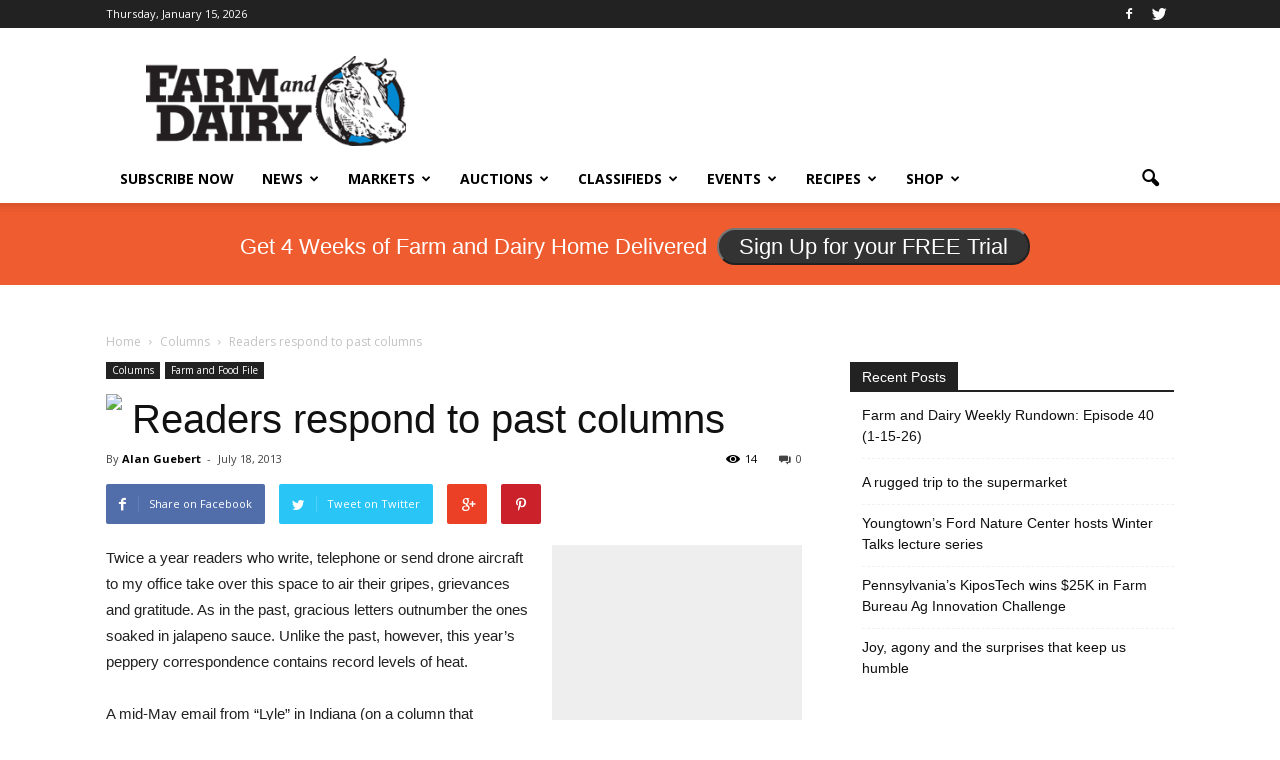

--- FILE ---
content_type: text/html; charset=UTF-8
request_url: https://www.farmanddairy.com/columns/readers-respond-to-past-columns/88490.html
body_size: 20612
content:
<!doctype html >
<!--[if IE 8]>    <html class="ie8" lang="en"> <![endif]-->
<!--[if IE 9]>    <html class="ie9" lang="en"> <![endif]-->
<!--[if gt IE 8]><!--> <html lang="en-US" prefix="og: http://ogp.me/ns#"> <!--<![endif]-->
<head>
	<!-- Google Tag Manager -->
	<script>(function(w,d,s,l,i){w[l]=w[l]||[];w[l].push({'gtm.start':
	new Date().getTime(),event:'gtm.js'});var f=d.getElementsByTagName(s)[0],
	j=d.createElement(s),dl=l!='dataLayer'?'&l='+l:'';j.async=true;j.src=
	'https://www.googletagmanager.com/gtm.js?id='+i+dl;f.parentNode.insertBefore(j,f);
	})(window,document,'script','dataLayer','GTM-NJQRD5');</script>
	<!-- End Google Tag Manager -->
    <title>Readers respond to past columns - Farm and Dairy</title><link rel="preload" as="style" href="https://fonts.googleapis.com/css?family=Open%20Sans%3A300italic%2C400italic%2C600italic%2C400%2C600%2C700&#038;display=swap" /><link rel="stylesheet" href="https://fonts.googleapis.com/css?family=Open%20Sans%3A300italic%2C400italic%2C600italic%2C400%2C600%2C700&#038;display=swap" media="print" onload="this.media='all'" /><noscript><link rel="stylesheet" href="https://fonts.googleapis.com/css?family=Open%20Sans%3A300italic%2C400italic%2C600italic%2C400%2C600%2C700&#038;display=swap" /></noscript>
    <meta charset="UTF-8" />
    <meta http-equiv="Content-Type" content="text/html; charset=UTF-8">
    <meta name="viewport" content="width=device-width, initial-scale=1.0">
    <link rel="pingback" href="https://www.farmanddairy.com/xmlrpc.php" />
	
    <script src="https://www.google.com/recaptcha/api.js"></script>
    
    <meta name='robots' content='max-image-preview:large' />
<meta name="author" content="Alan Guebert">

<!-- This site is optimized with the Yoast WordPress SEO plugin v2.2.1 - https://yoast.com/wordpress/plugins/seo/ -->
<link rel="original-source" href="https://www.farmanddairy.com/columns/readers-respond-to-past-columns/88490.html" />
<link rel="canonical" href="https://www.farmanddairy.com/columns/readers-respond-to-past-columns/88490.html" />
<meta property="og:locale" content="en_US" />
<meta property="og:type" content="article" />
<meta property="og:title" content="Readers respond to past columns - Farm and Dairy" />
<meta property="og:description" content="Twice a year readers who write, telephone or send drone aircraft to my office take over this space to air their gripes, grievances and gratitude. As in the past, gracious letters outnumber the ones soaked in jalapeno sauce. Unlike the past, however, this year’s peppery correspondence contains record levels of heat. A mid-May email from" />
<meta property="og:url" content="https://www.farmanddairy.com/columns/readers-respond-to-past-columns/88490.html" />
<meta property="og:site_name" content="Farm and Dairy" />
<meta property="article:section" content="Columns" />
<meta property="article:published_time" content="2013-07-18T01:38:42-04:00" />
<meta property="article:modified_time" content="2013-07-17T13:46:37-04:00" />
<meta property="og:updated_time" content="2013-07-17T13:46:37-04:00" />
<!-- / Yoast WordPress SEO plugin. -->

<link rel='dns-prefetch' href='//maps.googleapis.com' />
<link rel='dns-prefetch' href='//maxcdn.bootstrapcdn.com' />
<link rel='dns-prefetch' href='//fonts.googleapis.com' />
<link href='https://fonts.gstatic.com' crossorigin rel='preconnect' />
<link rel="alternate" type="application/rss+xml" title="Farm and Dairy &raquo; Feed" href="https://www.farmanddairy.com/feed" />
<link rel="alternate" type="application/rss+xml" title="Farm and Dairy &raquo; Comments Feed" href="https://www.farmanddairy.com/comments/feed" />
<link rel="alternate" type="application/rss+xml" title="Farm and Dairy &raquo; Readers respond to past columns Comments Feed" href="https://www.farmanddairy.com/columns/readers-respond-to-past-columns/88490.html/feed" />

<link data-minify="1" rel='stylesheet' id='auctions-css' href='https://www.farmanddairy.com/wp-content/cache/min/1/wp-content/themes/Newspaper/css/auction-class-styles.css?ver=1768479717' type='text/css' media='all' />
<link data-minify="1" rel='stylesheet' id='custom-css' href='https://www.farmanddairy.com/wp-content/cache/min/1/wp-content/themes/Newspaper/css/fd.css?ver=1768479717' type='text/css' media='all' />
<link data-minify="1" rel='stylesheet' id='font-awesome-css' href='https://www.farmanddairy.com/wp-content/cache/min/1/font-awesome/4.4.0/css/font-awesome.min.css?ver=1768479718' type='text/css' media='all' />
<style id='wp-emoji-styles-inline-css' type='text/css'>

	img.wp-smiley, img.emoji {
		display: inline !important;
		border: none !important;
		box-shadow: none !important;
		height: 1em !important;
		width: 1em !important;
		margin: 0 0.07em !important;
		vertical-align: -0.1em !important;
		background: none !important;
		padding: 0 !important;
	}
</style>
<link data-minify="1" rel='stylesheet' id='bettergallery-css' href='https://www.farmanddairy.com/wp-content/cache/min/1/wp-content/plugins/osp-bettergallery-dis/style/bettergallery.css?ver=1768479718' type='text/css' media='screen' />
<link data-minify="1" rel='stylesheet' id='simpleslide-css' href='https://www.farmanddairy.com/wp-content/cache/min/1/wp-content/plugins/osp-simpleslide/style/simpleslide.css?ver=1768479718' type='text/css' media='screen' />
<link data-minify="1" rel='stylesheet' id='td-plugin-framework-css' href='https://www.farmanddairy.com/wp-content/cache/min/1/wp-content/plugins/td-api-plugin/css/style.css?ver=1768479718' type='text/css' media='all' />

<link data-minify="1" rel='stylesheet' id='js_composer_front-css' href='https://www.farmanddairy.com/wp-content/cache/min/1/wp-content/plugins/js_composer/assets/css/js_composer.min.css?ver=1768479718' type='text/css' media='all' />
<link data-minify="1" rel='stylesheet' id='td-theme-css' href='https://www.farmanddairy.com/wp-content/cache/min/1/wp-content/themes/Newspaper/style.css?ver=1768479718' type='text/css' media='all' />
<script type="text/javascript" src="https://maps.googleapis.com/maps/api/js?v=3.exp&amp;sensor=false&amp;key=AIzaSyB2U1119wyuSveE1Q1IyytIGzv5SB8NvFI&amp;ver=6.4.7" id="google_maps_api-js"></script>


<script type="text/javascript" id="spbc_cookie-js-extra">
/* <![CDATA[ */
var spbcPublic = {"_ajax_nonce":"13f3e8c524","_rest_nonce":"5c2419dc89","_ajax_url":"\/wp-admin\/admin-ajax.php","_rest_url":"https:\/\/www.farmanddairy.com\/wp-json\/","data__set_cookies":"1","data__set_cookies__alt_sessions_type":"0"};
/* ]]> */
</script>

<script type="text/javascript" id="google_ad_js-js-extra">
/* <![CDATA[ */
var dfp_ad_object = [{"google_ad_script_name":"google_ad_js","script_name":null,"account_id":"\/3449389\/","asynch":true,"dir_uri":null,"positions":[{"post_id":651519,"title":"Energy News Tag - C Position in Story","ad_name":"energy_news_c_position","position_tag":"ad_pos_energy_news_c_position","sizes":[250,250],"out_of_page":true,"targeting":[]},{"post_id":455284,"title":"RURAL ADDICTION Leaderboard","ad_name":"RURAL-ADDICTION-Leaderboard","position_tag":"ad_pos_rural-addiction-leaderboard","sizes":[728,90],"out_of_page":true,"targeting":[]},{"post_id":455282,"title":"RURAL ADDICTION MOBILE Leaderboard","ad_name":"RURAL-ADDICTION-MOBILE-Leaderboard","position_tag":"ad_pos_rural-addiction-mobile-leaderboard","sizes":[320,50],"out_of_page":true,"targeting":[]},{"post_id":407725,"title":"Fair Schedule - Mobile Bottom","ad_name":"MOBILE-fair-b","position_tag":"ad_pos_mobile-fair-b","sizes":[320,50],"out_of_page":true,"targeting":[]},{"post_id":407724,"title":"Fair Schedule - Mobile Top","ad_name":"MOBILE-fair-a","position_tag":"ad_pos_mobile-fair-a","sizes":[320,50],"out_of_page":true,"targeting":[]},{"post_id":407723,"title":"Fair Schedule Sidebar C","ad_name":"fair_schedule_sidebar_c","position_tag":"ad_pos_fair_schedule_sidebar_c","sizes":[250,250],"out_of_page":true,"targeting":[]},{"post_id":407722,"title":"Fair Schedule Sidebar B","ad_name":"fair_schedule_sidebar_b","position_tag":"ad_pos_fair_schedule_sidebar_b","sizes":[250,250],"out_of_page":true,"targeting":[]},{"post_id":407721,"title":"Fair Schedule Sidebar A","ad_name":"fair_schedule_sidebar","position_tag":"ad_pos_fair_schedule_sidebar","sizes":[250,250],"out_of_page":true,"targeting":[]},{"post_id":407720,"title":"Fair Schedule Leaderboard","ad_name":"fair_schedule_leader","position_tag":"ad_pos_fair_schedule_leader","sizes":[728,90],"out_of_page":true,"targeting":[]},{"post_id":289467,"title":"PHOTO-POS-1","ad_name":"PHOTO-POS-1","position_tag":"ad_pos_photo-pos-1","sizes":[200,125],"out_of_page":false,"targeting":[]},{"post_id":289468,"title":"PHOTO-POS-2","ad_name":"PHOTO-POS-2","position_tag":"ad_pos_photo-pos-2","sizes":[200,125],"out_of_page":false,"targeting":[]},{"post_id":289469,"title":"PHOTO-POS-3","ad_name":"PHOTO-POS-3","position_tag":"ad_pos_photo-pos-3","sizes":[200,125],"out_of_page":false,"targeting":[]},{"post_id":289470,"title":"PHOTO-POS-4","ad_name":"PHOTO-POS-4","position_tag":"ad_pos_photo-pos-4","sizes":[200,125],"out_of_page":false,"targeting":[]},{"post_id":289471,"title":"SINGLE-Small-A","ad_name":"SINGLE-Small-A","position_tag":"ad_pos_single-small-a","sizes":[125,125],"out_of_page":false,"targeting":[]},{"post_id":289472,"title":"SINGLE-Small-B","ad_name":"SINGLE-Small-B","position_tag":"ad_pos_single-small-b","sizes":[125,125],"out_of_page":false,"targeting":[]},{"post_id":289473,"title":"SINGLE-Small-C","ad_name":"SINGLE-Small-C","position_tag":"ad_pos_single-small-c","sizes":[125,125],"out_of_page":false,"targeting":[]},{"post_id":289474,"title":"SINGLE-Small-D","ad_name":"SINGLE-Small-D","position_tag":"ad_pos_single-small-d","sizes":[125,125],"out_of_page":false,"targeting":[]},{"post_id":289475,"title":"truck_tractor_in_listings","ad_name":"truck_tractor_in_listings","position_tag":"ad_pos_truck_tractor_in_listings","sizes":[468,90],"out_of_page":false,"targeting":[]},{"post_id":289476,"title":"truck_tractor_search_box","ad_name":"truck_tractor_search_box","position_tag":"ad_pos_truck_tractor_search_box","sizes":[468,90],"out_of_page":false,"targeting":[]},{"post_id":289477,"title":"truck_tractor_side_250x250","ad_name":"truck_tractor_side_250x250","position_tag":"ad_pos_truck_tractor_side_250x250","sizes":[250,250],"out_of_page":false,"targeting":[]},{"post_id":289478,"title":"truck_tractor_top_1","ad_name":"truck_tractor_top_1","position_tag":"ad_pos_truck_tractor_top_1","sizes":[300,80],"out_of_page":false,"targeting":[]},{"post_id":289479,"title":"truck_tractor_top_2","ad_name":"truck_tractor_top_2","position_tag":"ad_pos_truck_tractor_top_2","sizes":[300,80],"out_of_page":false,"targeting":[]},{"post_id":289480,"title":"truck_tractor_top_3","ad_name":"truck_tractor_top_3","position_tag":"ad_pos_truck_tractor_top_3","sizes":[300,80],"out_of_page":false,"targeting":[]},{"post_id":289481,"title":"truck_tractor_top_4","ad_name":"truck_tractor_top_4","position_tag":"ad_pos_truck_tractor_top_4","sizes":[300,80],"out_of_page":false,"targeting":[]},{"post_id":289482,"title":"TRUCK-Small-A","ad_name":"TRUCK-Small-A","position_tag":"ad_pos_truck-small-a","sizes":[125,125],"out_of_page":false,"targeting":[]},{"post_id":289483,"title":"TRUCK-Small-B","ad_name":"TRUCK-Small-B","position_tag":"ad_pos_truck-small-b","sizes":[125,125],"out_of_page":false,"targeting":[]},{"post_id":289484,"title":"TRUCK-Small-C","ad_name":"TRUCK-Small-C","position_tag":"ad_pos_truck-small-c","sizes":[125,125],"out_of_page":false,"targeting":[]},{"post_id":289485,"title":"TRUCK-Small-D","ad_name":"TRUCK-Small-D","position_tag":"ad_pos_truck-small-d","sizes":[125,125],"out_of_page":false,"targeting":[]},{"post_id":289486,"title":"Wide_Skyscraper","ad_name":"Wide_Skyscraper","position_tag":"ad_pos_wide_skyscraper","sizes":[300,600],"out_of_page":false,"targeting":[]},{"post_id":289452,"title":"LPS-BAYB-SIDEBAR","ad_name":"LPS-BAYB-SIDEBAR","position_tag":"ad_pos_lps-bayb-sidebar","sizes":[250,250],"out_of_page":false,"targeting":[]},{"post_id":289453,"title":"LPS-BAYB-TOP-LEFT","ad_name":"LPS-BAYB-TOP-LEFT","position_tag":"ad_pos_lps-bayb-top-left","sizes":[293,65],"out_of_page":false,"targeting":[]},{"post_id":289454,"title":"LPS-BAYB-TOP-RIGHT","ad_name":"LPS-BAYB-TOP-RIGHT","position_tag":"ad_pos_lps-bayb-top-right","sizes":[293,65],"out_of_page":false,"targeting":[]},{"post_id":289455,"title":"LPS-PHOTO-SIDEBAR","ad_name":"LPS-PHOTO-SIDEBAR","position_tag":"ad_pos_lps-photo-sidebar","sizes":[250,250],"out_of_page":false,"targeting":[]},{"post_id":289456,"title":"LPS-PHOTO-TOP-LEFT","ad_name":"LPS-PHOTO-TOP-LEFT","position_tag":"ad_pos_lps-photo-top-left","sizes":[293,65],"out_of_page":false,"targeting":[]},{"post_id":289457,"title":"LPS-PHOTO-TOP-RIGHT","ad_name":"LPS-PHOTO-TOP-RIGHT","position_tag":"ad_pos_lps-photo-top-right","sizes":[293,65],"out_of_page":false,"targeting":[]},{"post_id":289458,"title":"MARKETS-Small-A","ad_name":"MARKETS-Small-A","position_tag":"ad_pos_markets-small-a","sizes":[125,125],"out_of_page":false,"targeting":[]},{"post_id":289459,"title":"MARKETS-Small-B","ad_name":"MARKETS-Small-B","position_tag":"ad_pos_markets-small-b","sizes":[125,125],"out_of_page":false,"targeting":[]},{"post_id":289460,"title":"MARKETS-Small-C","ad_name":"MARKETS-Small-C","position_tag":"ad_pos_markets-small-c","sizes":[125,125],"out_of_page":false,"targeting":[]},{"post_id":289461,"title":"MARKETS-Small-D","ad_name":"MARKETS-Small-D","position_tag":"ad_pos_markets-small-d","sizes":[125,125],"out_of_page":false,"targeting":[]},{"post_id":289462,"title":"MOBILE_Leaderboard-320x50","ad_name":"MOBILE_Leaderboard-320x50","position_tag":"ad_pos_mobile_leaderboard-320x50","sizes":[320,50],"out_of_page":false,"targeting":[]},{"post_id":289463,"title":"MOBILE-Leaderboard","ad_name":"MOBILE-Leaderboard","position_tag":"ad_pos_mobile-leaderboard","sizes":[320,50],"out_of_page":false,"targeting":[]},{"post_id":289464,"title":"MOBILE-Small-Square-200x200","ad_name":"MOBILE-Small-Square-200x200","position_tag":"ad_pos_mobile-small-square-200x200","sizes":[200,200],"out_of_page":false,"targeting":[]},{"post_id":289465,"title":"MOBILE-Small-Square-200x200-b","ad_name":"MOBILE-Small-Square-200x200-b","position_tag":"ad_pos_mobile-small-square-200x200-b","sizes":[200,200],"out_of_page":false,"targeting":[]},{"post_id":289466,"title":"MOBILE-Small-Square-200x200-story-top","ad_name":"MOBILE-Small-Square-200x200-story-top","position_tag":"ad_pos_mobile-small-square-200x200-story-top","sizes":[200,200],"out_of_page":false,"targeting":[]},{"post_id":289426,"title":"AUCTION-Small-A","ad_name":"AUCTION-Small-A","position_tag":"ad_pos_auction-small-a","sizes":[125,125],"out_of_page":false,"targeting":[]},{"post_id":289427,"title":"AUCTION-Small-B","ad_name":"AUCTION-Small-B","position_tag":"ad_pos_auction-small-b","sizes":[125,125],"out_of_page":false,"targeting":[]},{"post_id":289428,"title":"AUCTION-Small-C","ad_name":"AUCTION-Small-C","position_tag":"ad_pos_auction-small-c","sizes":[125,125],"out_of_page":false,"targeting":[]},{"post_id":289429,"title":"AUCTION-Small-D","ad_name":"AUCTION-Small-D","position_tag":"ad_pos_auction-small-d","sizes":[125,125],"out_of_page":false,"targeting":[]},{"post_id":289430,"title":"C_Small_Popup","ad_name":"C_Small_Popup","position_tag":"ad_pos_c_small_popup","sizes":[250,250],"out_of_page":false,"targeting":[]},{"post_id":289431,"title":"CLASSIFIED-Small-A","ad_name":"CLASSIFIED-Small-A","position_tag":"ad_pos_classified-small-a","sizes":[125,125],"out_of_page":false,"targeting":[]},{"post_id":289432,"title":"CLASSIFIED-Small-B","ad_name":"CLASSIFIED-Small-B","position_tag":"ad_pos_classified-small-b","sizes":[125,125],"out_of_page":false,"targeting":[]},{"post_id":289433,"title":"CLASSIFIED-Small-C","ad_name":"CLASSIFIED-Small-C","position_tag":"ad_pos_classified-small-c","sizes":[125,125],"out_of_page":false,"targeting":[]},{"post_id":289434,"title":"CLASSIFIED-Small-D","ad_name":"CLASSIFIED-Small-D","position_tag":"ad_pos_classified-small-d","sizes":[125,125],"out_of_page":false,"targeting":[]},{"post_id":289435,"title":"EVENTS-Small-A","ad_name":"EVENTS-Small-A","position_tag":"ad_pos_events-small-a","sizes":[125,125],"out_of_page":false,"targeting":[]},{"post_id":289436,"title":"EVENTS-Small-B","ad_name":"EVENTS-Small-B","position_tag":"ad_pos_events-small-b","sizes":[125,125],"out_of_page":false,"targeting":[]},{"post_id":289437,"title":"EVENTS-Small-C","ad_name":"EVENTS-Small-C","position_tag":"ad_pos_events-small-c","sizes":[125,125],"out_of_page":false,"targeting":[]},{"post_id":289438,"title":"EVENTS-Small-D","ad_name":"EVENTS-Small-D","position_tag":"ad_pos_events-small-d","sizes":[125,125],"out_of_page":false,"targeting":[]},{"post_id":289439,"title":"FD-Story-Bottom-250x250","ad_name":"FD-Story-Bottom-250x250","position_tag":"ad_pos_fd-story-bottom-250x250","sizes":[250,250],"out_of_page":false,"targeting":[]},{"post_id":289440,"title":"HOME-250x250-Featured-Stories","ad_name":"HOME-250x250-Featured-Stories","position_tag":"ad_pos_home-250x250-featured-stories","sizes":[250,250],"out_of_page":false,"targeting":[]},{"post_id":289441,"title":"HOME-250x250-House","ad_name":"HOME-250x250-House","position_tag":"ad_pos_home-250x250-house","sizes":[250,250],"out_of_page":false,"targeting":[]},{"post_id":289442,"title":"HOME-Leaderboard","ad_name":"HOME-Leaderboard","position_tag":"ad_pos_home-leaderboard","sizes":[728,90],"out_of_page":false,"targeting":[]},{"post_id":289443,"title":"Leaderboard","ad_name":"Leaderboard","position_tag":"ad_pos_leaderboard","sizes":[728,90],"out_of_page":false,"targeting":[]},{"post_id":289444,"title":"Leaderboard_Bottom-D","ad_name":"Leaderboard_Bottom-D","position_tag":"ad_pos_leaderboard_bottom-d","sizes":[728,90],"out_of_page":false,"targeting":[]},{"post_id":289445,"title":"LPS_Auctions_2_293x65","ad_name":"LPS_Auctions_2_293x65","position_tag":"ad_pos_lps_auctions_2_293x65","sizes":[293,65],"out_of_page":false,"targeting":[]},{"post_id":289446,"title":"LPS_Auctions_293x65","ad_name":"LPS_Auctions_293x65","position_tag":"ad_pos_lps_auctions_293x65","sizes":[293,65],"out_of_page":false,"targeting":[]},{"post_id":289447,"title":"LPS_Auctions_3_293x65","ad_name":"LPS_Auctions_3_293x65","position_tag":"ad_pos_lps_auctions_3_293x65","sizes":[293,65],"out_of_page":false,"targeting":[]},{"post_id":289448,"title":"LPS_Auctions_4_293x65","ad_name":"LPS_Auctions_4_293x65","position_tag":"ad_pos_lps_auctions_4_293x65","sizes":[293,65],"out_of_page":false,"targeting":[]},{"post_id":289449,"title":"LPS_Classifieds_2_293x65","ad_name":"LPS_Classifieds_2_293x65","position_tag":"ad_pos_lps_classifieds_2_293x65","sizes":[293,65],"out_of_page":false,"targeting":[]},{"post_id":289450,"title":"LPS_Classifieds_293x65","ad_name":"LPS_Classifieds_293x65","position_tag":"ad_pos_lps_classifieds_293x65","sizes":[293,65],"out_of_page":false,"targeting":[]},{"post_id":289451,"title":"LPS_Classifieds_3_293x65","ad_name":"LPS_Classifieds_3_293x65","position_tag":"ad_pos_lps_classifieds_3_293x65","sizes":[293,65],"out_of_page":false,"targeting":[]},{"post_id":289422,"title":"100-PHOTO-POS-1","ad_name":"100-PHOTO-POS-1","position_tag":"ad_pos_100-photo-pos-1","sizes":[200,125],"out_of_page":false,"targeting":[]},{"post_id":289423,"title":"100-PHOTO-POS-2","ad_name":"100-PHOTO-POS-2","position_tag":"ad_pos_100-photo-pos-2","sizes":[200,125],"out_of_page":false,"targeting":[]},{"post_id":289424,"title":"100-PHOTO-POS-3","ad_name":"100-PHOTO-POS-3","position_tag":"ad_pos_100-photo-pos-3","sizes":[200,125],"out_of_page":false,"targeting":[]},{"post_id":289425,"title":"100-PHOTO-POS-4","ad_name":"100-PHOTO-POS-4","position_tag":"ad_pos_100-photo-pos-4","sizes":[200,125],"out_of_page":false,"targeting":[]}],"page_targeting":{"Page":["columns","readers-respond-to-past-columns","88490.html"],"Category":["Columns","Farm and Food File"],"Tag":""}}];
/* ]]> */
</script>


<link rel="https://api.w.org/" href="https://www.farmanddairy.com/wp-json/" /><link rel="alternate" type="application/json" href="https://www.farmanddairy.com/wp-json/wp/v2/posts/88490" /><link rel="EditURI" type="application/rsd+xml" title="RSD" href="https://www.farmanddairy.com/xmlrpc.php?rsd" />
<meta name="generator" content="WordPress 6.4.7" />
<link rel='shortlink' href='https://www.farmanddairy.com/?p=88490' />
<link rel="alternate" type="application/json+oembed" href="https://www.farmanddairy.com/wp-json/oembed/1.0/embed?url=https%3A%2F%2Fwww.farmanddairy.com%2Fcolumns%2Freaders-respond-to-past-columns%2F88490.html" />
<link rel="alternate" type="text/xml+oembed" href="https://www.farmanddairy.com/wp-json/oembed/1.0/embed?url=https%3A%2F%2Fwww.farmanddairy.com%2Fcolumns%2Freaders-respond-to-past-columns%2F88490.html&#038;format=xml" />
<!--[if lt IE 9]><script src="https://html5shim.googlecode.com/svn/trunk/html5.js"></script><![endif]-->
    <meta name="generator" content="Powered by WPBakery Page Builder - drag and drop page builder for WordPress."/>

<!-- JS generated by theme -->

<script>
    

var tdBlocksArray = []; //here we store all the items for the current page

//td_block class - each ajax block uses a object of this class for requests
function tdBlock() {
    this.id = '';
    this.block_type = 1; //block type id (1-234 etc)
    this.atts = '';
    this.td_column_number = '';
    this.td_current_page = 1; //
    this.post_count = 0; //from wp
    this.found_posts = 0; //from wp
    this.max_num_pages = 0; //from wp
    this.td_filter_value = ''; //current live filter value
    this.is_ajax_running = false;
    this.td_user_action = ''; // load more or infinite loader (used by the animation)
    this.header_color = '';
    this.ajax_pagination_infinite_stop = ''; //show load more at page x
}

    
    
        // td_js_generator - mini detector
        (function(){
            var htmlTag = document.getElementsByTagName("html")[0];

            if ( navigator.userAgent.indexOf("MSIE 10.0") > -1 ) {
                htmlTag.className += ' ie10';
            }

            if ( !!navigator.userAgent.match(/Trident.*rv\:11\./) ) {
                htmlTag.className += ' ie11';
            }

            if ( /(iPad|iPhone|iPod)/g.test(navigator.userAgent) ) {
                htmlTag.className += ' td-md-is-ios';
            }

            var user_agent = navigator.userAgent.toLowerCase();
            if ( user_agent.indexOf("android") > -1 ) {
                htmlTag.className += ' td-md-is-android';
            }

            if ( -1 !== navigator.userAgent.indexOf('Mac OS X')  ) {
                htmlTag.className += ' td-md-is-os-x';
            }

            if ( /chrom(e|ium)/.test(navigator.userAgent.toLowerCase()) ) {
               htmlTag.className += ' td-md-is-chrome';
            }

            if ( -1 !== navigator.userAgent.indexOf('Firefox') ) {
                htmlTag.className += ' td-md-is-firefox';
            }

            if ( -1 !== navigator.userAgent.indexOf('Safari') && -1 === navigator.userAgent.indexOf('Chrome') ) {
                htmlTag.className += ' td-md-is-safari';
            }

        })();




        var tdLocalCache = {};

        ( function () {
            "use strict";

            tdLocalCache = {
                data: {},
                remove: function (resource_id) {
                    delete tdLocalCache.data[resource_id];
                },
                exist: function (resource_id) {
                    return tdLocalCache.data.hasOwnProperty(resource_id) && tdLocalCache.data[resource_id] !== null;
                },
                get: function (resource_id) {
                    return tdLocalCache.data[resource_id];
                },
                set: function (resource_id, cachedData) {
                    tdLocalCache.remove(resource_id);
                    tdLocalCache.data[resource_id] = cachedData;
                }
            };
        })();

    
    
var td_viewport_interval_list=[{"limit_bottom":767,"sidebar_width":228},{"limit_bottom":1018,"sidebar_width":300},{"limit_bottom":1140,"sidebar_width":324}];
var td_ajax_url="https:\/\/www.farmanddairy.com\/wp-admin\/admin-ajax.php?td_theme_name=Newspaper&v=6.4";
var td_get_template_directory_uri="https:\/\/www.farmanddairy.com\/wp-content\/themes\/Newspaper";
var tds_snap_menu="smart_snap_always";
var tds_logo_on_sticky="show_header_logo";
var tds_header_style="";
var td_please_wait="Please wait...";
var td_email_user_pass_incorrect="User or password incorrect!";
var td_email_user_incorrect="Email or username incorrect!";
var td_email_incorrect="Email incorrect!";
var tds_more_articles_on_post_enable="";
var tds_more_articles_on_post_time_to_wait="";
var tds_more_articles_on_post_pages_distance_from_top=0;
var tds_theme_color_site_wide="#4db2ec";
var tds_smart_sidebar="enabled";
var td_theme_v="Ni40";
var td_theme_n="TmV3c3BhcGVy";
var td_magnific_popup_translation_tPrev="Previous (Left arrow key)";
var td_magnific_popup_translation_tNext="Next (Right arrow key)";
var td_magnific_popup_translation_tCounter="%curr% of %total%";
var td_magnific_popup_translation_ajax_tError="The content from %url% could not be loaded.";
var td_magnific_popup_translation_image_tError="The image #%curr% could not be loaded.";
var td_ad_background_click_link="";
var td_ad_background_click_target="";
</script>


<!-- Header style compiled by theme -->

<style>
    
.block-title > span,
    .block-title > a,
    .block-title > label,
    .widgettitle,
    .widgettitle:after,
    .td-trending-now-title,
    .td-trending-now-wrapper:hover .td-trending-now-title,
    .wpb_tabs li.ui-tabs-active a,
    .wpb_tabs li:hover a,
    .td-related-title .td-cur-simple-item,
    .woocommerce .product .products h2,
    .td-subcat-filter .td-subcat-dropdown:hover .td-subcat-more {
        background-color: #222222;
    }

    .woocommerce div.product .woocommerce-tabs ul.tabs li.active {
    	background-color: #222222 !important;
    }

    .block-title,
    .td-related-title,
    .wpb_tabs .wpb_tabs_nav,
    .woocommerce div.product .woocommerce-tabs ul.tabs:before {
        border-color: #222222;
    }

    
    .post blockquote p,
    .page blockquote p,
    .td-post-text-content blockquote p {
        font-style:normal;
	
    }
    
    .post .td_quote_box p,
    .page .td_quote_box p {
        font-style:normal;
	
    }
    
    .post .td_pull_quote p,
    .page .td_pull_quote p {
        font-style:normal;
	
    }
    
    .td-post-template-2 .td-post-sub-title,
    .td-post-template-3 .td-post-sub-title,
    .td-post-template-6 .td-post-sub-title,
    .td-post-template-7 .td-post-sub-title,
    .td-post-template-8 .td-post-sub-title {
        font-family:Roboto;
	font-style:normal;
	font-weight:normal;
	text-transform:capitalize;
	
    }




	
	.footer-text-wrap {
		font-family:Roboto;
	font-weight:bold;
	
	}
</style>

<noscript><style> .wpb_animate_when_almost_visible { opacity: 1; }</style></noscript><noscript><style id="rocket-lazyload-nojs-css">.rll-youtube-player, [data-lazy-src]{display:none !important;}</style></noscript>
</head>


<body class="post-template-default single single-post postid-88490 single-format-standard desktop chrome readers-respond-to-past-columns wpb-js-composer js-comp-ver-7.5 vc_responsive td-full-layout" itemscope="itemscope" itemtype="https://schema.org/WebPage">
<!-- Google Tag Manager (noscript) -->
<noscript><iframe src="https://www.googletagmanager.com/ns.html?id=GTM-NJQRD5"
height="0" width="0" style="display:none;visibility:hidden"></iframe></noscript>
<!-- End Google Tag Manager (noscript) -->

<div class="td-scroll-up"><i class="td-icon-menu-up"></i></div>

<div id="td-outer-wrap">

    <div class="td-transition-content-and-menu td-mobile-nav-wrap">
        <div id="td-mobile-nav">
    <!-- mobile menu close -->
    <div class="td-mobile-close">
        <a href="#">CLOSE</a>
        <div class="td-nav-triangle"></div>
    </div>

    <div class="td-mobile-content">
        <div class="menu-main-navigation-container"><ul id="menu-main-navigation" class=""><li id="menu-item-290127" class="menu-item menu-item-type-custom menu-item-object-custom menu-item-first menu-item-290127"><a href="https://www.farmanddairy.com/subscribe/?utm_campaign=internal&#038;utm_source=header_menu_subscribe_now&#038;utm_medium=link">Subscribe Now</a></li>
<li id="menu-item-289487" class="menu-item menu-item-type-taxonomy menu-item-object-category menu-item-has-children menu-item-289487"><a href="https://www.farmanddairy.com/category/news">News</a>
<ul class="sub-menu">
	<li id="menu-item-0" class="menu-item-0"><a href="https://www.farmanddairy.com/category/news/ffa-and-4h-news">FFA &amp; 4H News</a></li>
	<li class="menu-item-0"><a href="https://www.farmanddairy.com/category/news/letters-to-the-editor">Letters to the Editor</a></li>
	<li class="menu-item-0"><a href="https://www.farmanddairy.com/category/news/the-racing-report">The Racing Report</a></li>
</ul>
</li>
<li id="menu-item-290120" class="menu-item menu-item-type-taxonomy menu-item-object-category menu-item-has-children menu-item-290120"><a href="https://www.farmanddairy.com/category/market-news">Markets</a>
<ul class="sub-menu">
	<li id="menu-item-290121" class="menu-item menu-item-type-post_type menu-item-object-page menu-item-290121"><a href="https://www.farmanddairy.com/ohio">Ohio Market Report</a></li>
	<li id="menu-item-290124" class="menu-item menu-item-type-post_type menu-item-object-page menu-item-290124"><a href="https://www.farmanddairy.com/pennsylvania">Pennsylvania Market Report</a></li>
	<li id="menu-item-290122" class="menu-item menu-item-type-post_type menu-item-object-page menu-item-290122"><a href="https://www.farmanddairy.com/new-york">New York Market Report</a></li>
	<li id="menu-item-290123" class="menu-item menu-item-type-post_type menu-item-object-page menu-item-290123"><a href="https://www.farmanddairy.com/west-virginia">West Virginia Market Report</a></li>
	<li id="menu-item-290125" class="menu-item menu-item-type-post_type menu-item-object-page menu-item-290125"><a href="https://www.farmanddairy.com/grain-markets">Grain Markets</a></li>
</ul>
</li>
<li id="menu-item-289490" class="menu-item menu-item-type-custom menu-item-object-custom menu-item-has-children menu-item-289490"><a href="https://www.farmanddairy.com/auctions">Auctions</a>
<ul class="sub-menu">
	<li id="menu-item-291593" class="menu-item menu-item-type-custom menu-item-object-custom menu-item-291593"><a href="https://www.farmanddairy.com/auctions">View All Auctions</a></li>
	<li id="menu-item-832154" class="menu-item menu-item-type-post_type menu-item-object-page menu-item-832154"><a href="https://www.farmanddairy.com/auction-guide-zone-map">Auction Guide Zone Map</a></li>
	<li id="menu-item-289491" class="menu-item menu-item-type-taxonomy menu-item-object-auction_type menu-item-289491"><a href="https://www.farmanddairy.com/auction-type/agriculture-farm">Agriculture / Farm</a></li>
	<li id="menu-item-289492" class="menu-item menu-item-type-taxonomy menu-item-object-auction_type menu-item-289492"><a href="https://www.farmanddairy.com/auction-type/antiques-collectibles">Antiques &amp; Collectibles</a></li>
	<li id="menu-item-289493" class="menu-item menu-item-type-taxonomy menu-item-object-auction_type menu-item-289493"><a href="https://www.farmanddairy.com/auction-type/art-2">Art</a></li>
	<li id="menu-item-289494" class="menu-item menu-item-type-taxonomy menu-item-object-auction_type menu-item-289494"><a href="https://www.farmanddairy.com/auction-type/bankruptcy-2">Bankruptcy</a></li>
	<li id="menu-item-289495" class="menu-item menu-item-type-taxonomy menu-item-object-auction_type menu-item-289495"><a href="https://www.farmanddairy.com/auction-type/business-office">Business &amp; Office</a></li>
	<li id="menu-item-289496" class="menu-item menu-item-type-taxonomy menu-item-object-auction_type menu-item-289496"><a href="https://www.farmanddairy.com/auction-type/charity-benefit">Charity / Benefit</a></li>
	<li id="menu-item-289497" class="menu-item menu-item-type-taxonomy menu-item-object-auction_type menu-item-289497"><a href="https://www.farmanddairy.com/auction-type/consignment">Consignment</a></li>
	<li id="menu-item-289498" class="menu-item menu-item-type-taxonomy menu-item-object-auction_type menu-item-289498"><a href="https://www.farmanddairy.com/auction-type/estate">Estate</a></li>
	<li id="menu-item-289499" class="menu-item menu-item-type-taxonomy menu-item-object-auction_type menu-item-289499"><a href="https://www.farmanddairy.com/auction-type/firearms">Firearms</a></li>
	<li id="menu-item-289500" class="menu-item menu-item-type-taxonomy menu-item-object-auction_type menu-item-289500"><a href="https://www.farmanddairy.com/auction-type/government-2">Government</a></li>
	<li id="menu-item-289501" class="menu-item menu-item-type-taxonomy menu-item-object-auction_type menu-item-289501"><a href="https://www.farmanddairy.com/auction-type/home-improvement-lawn-garden">Home Improvement / Lawn &amp; Garden</a></li>
	<li id="menu-item-289502" class="menu-item menu-item-type-taxonomy menu-item-object-auction_type menu-item-289502"><a href="https://www.farmanddairy.com/auction-type/household">Household</a></li>
	<li id="menu-item-289503" class="menu-item menu-item-type-taxonomy menu-item-object-auction_type menu-item-289503"><a href="https://www.farmanddairy.com/auction-type/jewelry-watches">Jewelry &amp; Watches</a></li>
	<li id="menu-item-289504" class="menu-item menu-item-type-taxonomy menu-item-object-auction_type menu-item-289504"><a href="https://www.farmanddairy.com/auction-type/liquidation">Liquidation</a></li>
	<li id="menu-item-289505" class="menu-item menu-item-type-taxonomy menu-item-object-auction_type menu-item-289505"><a href="https://www.farmanddairy.com/auction-type/machinery-equipment">Machinery &amp; Equipment</a></li>
	<li id="menu-item-289506" class="menu-item menu-item-type-taxonomy menu-item-object-auction_type menu-item-289506"><a href="https://www.farmanddairy.com/auction-type/motors">Motors</a></li>
	<li id="menu-item-289507" class="menu-item menu-item-type-taxonomy menu-item-object-auction_type menu-item-289507"><a href="https://www.farmanddairy.com/auction-type/new-merchandise">New Merchandise</a></li>
	<li id="menu-item-289508" class="menu-item menu-item-type-taxonomy menu-item-object-auction_type menu-item-289508"><a href="https://www.farmanddairy.com/auction-type/online-only">Online Only</a></li>
	<li id="menu-item-289509" class="menu-item menu-item-type-taxonomy menu-item-object-auction_type menu-item-289509"><a href="https://www.farmanddairy.com/auction-type/real-estate-2">Real Estate</a></li>
	<li id="menu-item-289510" class="menu-item menu-item-type-taxonomy menu-item-object-auction_type menu-item-289510"><a href="https://www.farmanddairy.com/auction-type/sports-outdoor">Sports &amp; Outdoor</a></li>
	<li id="menu-item-289511" class="menu-item menu-item-type-taxonomy menu-item-object-auction_type menu-item-289511"><a href="https://www.farmanddairy.com/auction-type/surplus">Surplus</a></li>
</ul>
</li>
<li id="menu-item-290111" class="menu-item menu-item-type-custom menu-item-object-custom menu-item-has-children menu-item-290111"><a href="https://www.farmanddairy.com/classifieds">Classifieds</a>
<ul class="sub-menu">
	<li id="menu-item-291592" class="menu-item menu-item-type-custom menu-item-object-custom menu-item-291592"><a href="http://www.farmanddairy.com/classifieds">View All Classifieds</a></li>
	<li id="menu-item-290128" class="menu-item menu-item-type-custom menu-item-object-custom menu-item-290128"><a href="http://www.farmanddairy.com/classified-submit">Place Your Classified Online</a></li>
</ul>
</li>
<li id="menu-item-290118" class="menu-item menu-item-type-custom menu-item-object-custom menu-item-has-children menu-item-290118"><a href="https://www.farmanddairy.com/events">Events</a>
<ul class="sub-menu">
	<li id="menu-item-674032" class="menu-item menu-item-type-custom menu-item-object-custom menu-item-674032"><a href="https://www.farmanddairy.com/events/category/fairs">Fair Listings</a></li>
	<li id="menu-item-290151" class="menu-item menu-item-type-taxonomy menu-item-object-event_type menu-item-290151"><a href="https://www.farmanddairy.com/events/category/community-events">Community Events</a></li>
	<li id="menu-item-290153" class="menu-item menu-item-type-taxonomy menu-item-object-event_type menu-item-290153"><a href="https://www.farmanddairy.com/events/category/equine-events">Equine Events</a></li>
	<li id="menu-item-290152" class="menu-item menu-item-type-taxonomy menu-item-object-event_type menu-item-290152"><a href="https://www.farmanddairy.com/events/category/farm-events">Farm Events</a></li>
	<li id="menu-item-290150" class="menu-item menu-item-type-taxonomy menu-item-object-event_type menu-item-290150"><a href="https://www.farmanddairy.com/events/category/truck-and-tractor-pulls">Truck and Tractor Pulls</a></li>
	<li id="menu-item-290154" class="menu-item menu-item-type-post_type menu-item-object-page menu-item-290154"><a href="https://www.farmanddairy.com/submit-event">Submit Event</a></li>
</ul>
</li>
<li id="menu-item-314407" class="menu-item menu-item-type-custom menu-item-object-custom menu-item-has-children menu-item-314407"><a href="https://www.farmanddairy.com/recipes">Recipes</a>
<ul class="sub-menu">
	<li id="menu-item-314408" class="menu-item menu-item-type-taxonomy menu-item-object-category menu-item-314408"><a href="https://www.farmanddairy.com/category/aroundthetable">Around the Table</a></li>
	<li id="menu-item-314409" class="menu-item menu-item-type-custom menu-item-object-custom menu-item-314409"><a href="http://www.farmanddairy.com/recipes">View All Recipes</a></li>
</ul>
</li>
<li id="menu-item-290146" class="menu-item menu-item-type-custom menu-item-object-custom menu-item-has-children menu-item-290146"><a href="#">Shop</a>
<ul class="sub-menu">
	<li id="menu-item-290147" class="menu-item menu-item-type-custom menu-item-object-custom menu-item-290147"><a href="https://www.farmanddairy.com/subscribe/?utm_campaign=internal&#038;utm_source=header_menu_shop_dropdown&#038;utm_medium=link">Subscription Sales</a></li>
	<li id="menu-item-290148" class="menu-item menu-item-type-custom menu-item-object-custom menu-item-290148"><a href="https://www.farmanddairy.com/classified-submit">Place a Classified</a></li>
	<li id="menu-item-583105" class="menu-item menu-item-type-custom menu-item-object-custom menu-item-583105"><a href="https://www.farmanddairy.com/advertise">Display Advertising Rates</a></li>
	<li id="menu-item-290149" class="menu-item menu-item-type-custom menu-item-object-custom menu-item-290149"><a href="https://www.farmanddairy.com/shop">Merchandise</a></li>
	<li id="menu-item-309026" class="menu-item menu-item-type-custom menu-item-object-custom menu-item-309026"><a href="https://www.farmanddairy.com/the-search/?keyword=&#038;zipcode=&#038;current_search=newsstands">Newsstand Locator</a></li>
</ul>
</li>
</ul></div>    </div>
</div>    </div>

        <div class="td-transition-content-and-menu td-content-wrap">



<!--
Header style 1
-->

<div class="td-header-wrap td-header-style-1">

    <div class="td-header-top-menu-full">
        <div class="td-container td-header-row td-header-top-menu">
            
    <div class="top-bar-style-1">
        
<div class="td-header-sp-top-menu">

    <div class="td_data_time">Thursday, January 15, 2026</div></div>
        <div class="td-header-sp-top-widget">
    <span class="td-social-icon-wrap"><a target="_blank" href="http://www.facebook.com/farmanddairy" title="Facebook"><i class="td-icon-font td-icon-facebook"></i></a></span><span class="td-social-icon-wrap"><a target="_blank" href="http://www.twitter.com/farmanddairy" title="Twitter"><i class="td-icon-font td-icon-twitter"></i></a></span></div>
    </div>

        </div>
    </div>

    <div class="td-banner-wrap-full td-logo-wrap-full">
        <div class="td-container td-header-row td-header-header">
            <div class="td-header-sp-logo">
                        <a itemprop="url" href="https://www.farmanddairy.com/"><img src="data:image/svg+xml,%3Csvg%20xmlns='http://www.w3.org/2000/svg'%20viewBox='0%200%200%200'%3E%3C/svg%3E" alt="" data-lazy-src="https://d27p2a3djqwgnt.cloudfront.net/wp-content/uploads/2020/04/28100108/fd-logo.png"/><noscript><img src="https://d27p2a3djqwgnt.cloudfront.net/wp-content/uploads/2020/04/28100108/fd-logo.png" alt=""/></noscript></a>
        <meta itemprop="name" content="Farm and Dairy">
                </div>
            <div class="td-header-sp-recs">
                <div class="td-header-rec-wrap">
     
 <!-- Leaderboard -->		<div id="ad_pos_leaderboard"
		     class="ad_pos_leaderboard Leaderboard dfp_ad_pos">
			
		</div>
		</div>            </div>
        </div>
    </div>

    <div class="td-header-menu-wrap-full">
        <div class="td-header-menu-wrap td-header-gradient">
            <div class="td-container td-header-row td-header-main-menu">
                <div id="td-header-menu" role="navigation" itemscope="itemscope" itemtype="https://schema.org/SiteNavigationElement">
    <div id="td-top-mobile-toggle"><a href="#"><i class="td-icon-font td-icon-mobile"></i></a></div>
    <div class="td-main-menu-logo">
        			<a itemprop="url" class="td-mobile-logo td-sticky-header" href="https://www.farmanddairy.com/"><img src="data:image/svg+xml,%3Csvg%20xmlns='http://www.w3.org/2000/svg'%20viewBox='0%200%200%200'%3E%3C/svg%3E" alt="" data-lazy-src="https://farmanddairy.com/wp-content/uploads/2015/10/fd-logo-top-white-1x.png"/><noscript><img src="https://farmanddairy.com/wp-content/uploads/2015/10/fd-logo-top-white-1x.png" alt=""/></noscript></a>
			<meta itemprop="name" content="Farm and Dairy">
					<a itemprop="url" class="td-header-logo td-sticky-header" href="https://www.farmanddairy.com/"><img src="data:image/svg+xml,%3Csvg%20xmlns='http://www.w3.org/2000/svg'%20viewBox='0%200%200%200'%3E%3C/svg%3E" alt="" data-lazy-src="https://d27p2a3djqwgnt.cloudfront.net/wp-content/uploads/2020/04/28100108/fd-logo.png"/><noscript><img src="https://d27p2a3djqwgnt.cloudfront.net/wp-content/uploads/2020/04/28100108/fd-logo.png" alt=""/></noscript></a>
			<meta itemprop="name" content="Farm and Dairy">
		    </div>
    <div class="menu-main-navigation-container"><ul id="menu-main-navigation-1" class="sf-menu"><li class="menu-item menu-item-type-custom menu-item-object-custom menu-item-first td-menu-item td-normal-menu menu-item-290127"><a href="https://www.farmanddairy.com/subscribe/?utm_campaign=internal&#038;utm_source=header_menu_subscribe_now&#038;utm_medium=link">Subscribe Now</a></li>
<li class="menu-item menu-item-type-taxonomy menu-item-object-category td-menu-item td-mega-menu menu-item-289487"><a href="https://www.farmanddairy.com/category/news">News</a>
<ul class="sub-menu">
	<li class="menu-item-0"><div class="td-container-border"><div class="td-mega-grid"><script>var block_td_uid_1_69695cd2cb650 = new tdBlock();
block_td_uid_1_69695cd2cb650.id = "td_uid_1_69695cd2cb650";
block_td_uid_1_69695cd2cb650.atts = '{"limit":4,"td_column_number":3,"ajax_pagination":"next_prev","category_id":"3","show_child_cat":30,"td_ajax_filter_type":"td_category_ids_filter","td_ajax_preloading":"","class":"td_block_id_3845041343 td_uid_1_69695cd2cb650_rand"}';
block_td_uid_1_69695cd2cb650.td_column_number = "3";
block_td_uid_1_69695cd2cb650.block_type = "td_block_mega_menu";
block_td_uid_1_69695cd2cb650.post_count = "4";
block_td_uid_1_69695cd2cb650.found_posts = "22511";
block_td_uid_1_69695cd2cb650.header_color = "";
block_td_uid_1_69695cd2cb650.ajax_pagination_infinite_stop = "";
block_td_uid_1_69695cd2cb650.max_num_pages = "5628";
tdBlocksArray.push(block_td_uid_1_69695cd2cb650);
</script><div class="td_block_wrap td_block_mega_menu td_block_id_3845041343 td_uid_1_69695cd2cb650_rand  td_with_ajax_pagination td-pb-border-top"><div class="td_mega_menu_sub_cats"><div class="block-mega-child-cats"><a class="cur-sub-cat mega-menu-sub-cat-td_uid_1_69695cd2cb650" id="td_uid_2_69695cd2ccbe9" data-td_block_id="td_uid_1_69695cd2cb650" data-td_filter_value="" href="https://www.farmanddairy.com/category/news">All</a><a class="mega-menu-sub-cat-td_uid_1_69695cd2cb650"  id="td_uid_3_69695cd2ccc32" data-td_block_id="td_uid_1_69695cd2cb650" data-td_filter_value="5" href="https://www.farmanddairy.com/category/news/ffa-and-4h-news">FFA &amp; 4H News</a><a class="mega-menu-sub-cat-td_uid_1_69695cd2cb650"  id="td_uid_4_69695cd2ccc54" data-td_block_id="td_uid_1_69695cd2cb650" data-td_filter_value="20" href="https://www.farmanddairy.com/category/news/letters-to-the-editor">Letters to the Editor</a><a class="mega-menu-sub-cat-td_uid_1_69695cd2cb650"  id="td_uid_5_69695cd2ccc72" data-td_block_id="td_uid_1_69695cd2cb650" data-td_filter_value="7673" href="https://www.farmanddairy.com/category/news/the-racing-report">The Racing Report</a></div></div><div id=td_uid_1_69695cd2cb650 class="td_block_inner"><div class="td-mega-row"><div class="td-mega-span">
        <div class="td_module_mega_menu td_mod_mega_menu">
            <div class="td-module-image">
                <div class="td-module-thumb"><a href="https://www.farmanddairy.com/news/farm-and-dairy-weekly-rundown-episode-40-1-15-26/901529.html" rel="bookmark" title="Farm and Dairy Weekly Rundown: Episode 40 (1-15-26)"><img width="218" height="150" itemprop="image" class="entry-thumb" src="data:image/svg+xml,%3Csvg%20xmlns='http://www.w3.org/2000/svg'%20viewBox='0%200%20218%20150'%3E%3C/svg%3E" alt="" title="Farm and Dairy Weekly Rundown: Episode 40 (1-15-26)" data-lazy-src="https://www.farmanddairy.com/wp-content/uploads/2026/01/pod-1-218x150.jpg"/><noscript><img width="218" height="150" itemprop="image" class="entry-thumb" src="https://www.farmanddairy.com/wp-content/uploads/2026/01/pod-1-218x150.jpg" alt="" title="Farm and Dairy Weekly Rundown: Episode 40 (1-15-26)"/></noscript></a></div>                <a href="https://www.farmanddairy.com/category/news" class="td-post-category">News</a>            </div>

            <div class="item-details">
                <h3 itemprop="name" class="entry-title td-module-title"><a itemprop="url" href="https://www.farmanddairy.com/news/farm-and-dairy-weekly-rundown-episode-40-1-15-26/901529.html" rel="bookmark" title="Farm and Dairy Weekly Rundown: Episode 40 (1-15-26)">Farm and Dairy Weekly Rundown: Episode 40 (1-15-26)</a></h3>            </div>
        </div>
        </div><div class="td-mega-span">
        <div class="td_module_mega_menu td_mod_mega_menu">
            <div class="td-module-image">
                <div class="td-module-thumb"><a href="https://www.farmanddairy.com/news/youngtowns-ford-nature-center-hosts-winter-talks-lecture-series/901500.html" rel="bookmark" title="Youngtown&#8217;s Ford Nature Center hosts Winter Talks lecture series"><img width="218" height="150" itemprop="image" class="entry-thumb" src="data:image/svg+xml,%3Csvg%20xmlns='http://www.w3.org/2000/svg'%20viewBox='0%200%20218%20150'%3E%3C/svg%3E" alt="black bear" title="Youngtown&#8217;s Ford Nature Center hosts Winter Talks lecture series" data-lazy-src="https://www.farmanddairy.com/wp-content/uploads/2018/09/black-bear-1019046_1280-218x150.jpg"/><noscript><img width="218" height="150" itemprop="image" class="entry-thumb" src="https://www.farmanddairy.com/wp-content/uploads/2018/09/black-bear-1019046_1280-218x150.jpg" alt="black bear" title="Youngtown&#8217;s Ford Nature Center hosts Winter Talks lecture series"/></noscript></a></div>                <a href="https://www.farmanddairy.com/category/news" class="td-post-category">News</a>            </div>

            <div class="item-details">
                <h3 itemprop="name" class="entry-title td-module-title"><a itemprop="url" href="https://www.farmanddairy.com/news/youngtowns-ford-nature-center-hosts-winter-talks-lecture-series/901500.html" rel="bookmark" title="Youngtown&#8217;s Ford Nature Center hosts Winter Talks lecture series">Youngtown&#8217;s Ford Nature Center hosts Winter Talks lecture series</a></h3>            </div>
        </div>
        </div><div class="td-mega-span">
        <div class="td_module_mega_menu td_mod_mega_menu">
            <div class="td-module-image">
                <div class="td-module-thumb"><a href="https://www.farmanddairy.com/news/eastern-ohio-grazing-council-hosting-winter-grazing-workshop-jan-22/901482.html" rel="bookmark" title="Eastern Ohio Grazing Council hosting winter grazing workshop, Jan. 22"><img width="218" height="150" itemprop="image" class="entry-thumb" src="data:image/svg+xml,%3Csvg%20xmlns='http://www.w3.org/2000/svg'%20viewBox='0%200%20218%20150'%3E%3C/svg%3E" alt="grazing cows" title="Eastern Ohio Grazing Council hosting winter grazing workshop, Jan. 22" data-lazy-src="https://www.farmanddairy.com/wp-content/uploads/2017/12/meadow-2503453_1280-218x150.jpg"/><noscript><img width="218" height="150" itemprop="image" class="entry-thumb" src="https://www.farmanddairy.com/wp-content/uploads/2017/12/meadow-2503453_1280-218x150.jpg" alt="grazing cows" title="Eastern Ohio Grazing Council hosting winter grazing workshop, Jan. 22"/></noscript></a></div>                <a href="https://www.farmanddairy.com/category/news" class="td-post-category">News</a>            </div>

            <div class="item-details">
                <h3 itemprop="name" class="entry-title td-module-title"><a itemprop="url" href="https://www.farmanddairy.com/news/eastern-ohio-grazing-council-hosting-winter-grazing-workshop-jan-22/901482.html" rel="bookmark" title="Eastern Ohio Grazing Council hosting winter grazing workshop, Jan. 22">Eastern Ohio Grazing Council hosting winter grazing workshop, Jan. 22</a></h3>            </div>
        </div>
        </div><div class="td-mega-span">
        <div class="td_module_mega_menu td_mod_mega_menu">
            <div class="td-module-image">
                <div class="td-module-thumb"><a href="https://www.farmanddairy.com/news/epa-moves-to-narrow-clean-water-act-protections/900928.html" rel="bookmark" title="EPA moves to narrow Clean Water Act protections"><img width="218" height="150" itemprop="image" class="entry-thumb" src="data:image/svg+xml,%3Csvg%20xmlns='http://www.w3.org/2000/svg'%20viewBox='0%200%20218%20150'%3E%3C/svg%3E" alt="" title="EPA moves to narrow Clean Water Act protections" data-lazy-src="https://www.farmanddairy.com/wp-content/uploads/2026/01/3-218x150.jpg"/><noscript><img width="218" height="150" itemprop="image" class="entry-thumb" src="https://www.farmanddairy.com/wp-content/uploads/2026/01/3-218x150.jpg" alt="" title="EPA moves to narrow Clean Water Act protections"/></noscript></a></div>                <a href="https://www.farmanddairy.com/category/news" class="td-post-category">News</a>            </div>

            <div class="item-details">
                <h3 itemprop="name" class="entry-title td-module-title"><a itemprop="url" href="https://www.farmanddairy.com/news/epa-moves-to-narrow-clean-water-act-protections/900928.html" rel="bookmark" title="EPA moves to narrow Clean Water Act protections">EPA moves to narrow Clean Water Act protections</a></h3>            </div>
        </div>
        </div></div></div><div class="td-next-prev-wrap"><a href="#" class="td-ajax-prev-page ajax-page-disabled" id="prev-page-td_uid_1_69695cd2cb650" data-td_block_id="td_uid_1_69695cd2cb650"><i class="td-icon-font td-icon-menu-left"></i></a><a href="#"  class="td-ajax-next-page" id="next-page-td_uid_1_69695cd2cb650" data-td_block_id="td_uid_1_69695cd2cb650"><i class="td-icon-font td-icon-menu-right"></i></a></div><div class="clearfix"></div></div> <!-- ./block1 --></div></div></li>
</ul>
</li>
<li class="menu-item menu-item-type-taxonomy menu-item-object-category menu-item-has-children td-menu-item td-normal-menu menu-item-290120"><a href="https://www.farmanddairy.com/category/market-news">Markets</a>
<ul class="sub-menu">
	<li class="menu-item menu-item-type-post_type menu-item-object-page td-menu-item td-normal-menu menu-item-290121"><a href="https://www.farmanddairy.com/ohio">Ohio Market Report</a></li>
	<li class="menu-item menu-item-type-post_type menu-item-object-page td-menu-item td-normal-menu menu-item-290124"><a href="https://www.farmanddairy.com/pennsylvania">Pennsylvania Market Report</a></li>
	<li class="menu-item menu-item-type-post_type menu-item-object-page td-menu-item td-normal-menu menu-item-290122"><a href="https://www.farmanddairy.com/new-york">New York Market Report</a></li>
	<li class="menu-item menu-item-type-post_type menu-item-object-page td-menu-item td-normal-menu menu-item-290123"><a href="https://www.farmanddairy.com/west-virginia">West Virginia Market Report</a></li>
	<li class="menu-item menu-item-type-post_type menu-item-object-page td-menu-item td-normal-menu menu-item-290125"><a href="https://www.farmanddairy.com/grain-markets">Grain Markets</a></li>
</ul>
</li>
<li class="menu-item menu-item-type-custom menu-item-object-custom menu-item-has-children td-menu-item td-normal-menu menu-item-289490"><a href="https://www.farmanddairy.com/auctions">Auctions</a>
<ul class="sub-menu">
	<li class="menu-item menu-item-type-custom menu-item-object-custom td-menu-item td-normal-menu menu-item-291593"><a href="https://www.farmanddairy.com/auctions">View All Auctions</a></li>
	<li class="menu-item menu-item-type-post_type menu-item-object-page td-menu-item td-normal-menu menu-item-832154"><a href="https://www.farmanddairy.com/auction-guide-zone-map">Auction Guide Zone Map</a></li>
	<li class="menu-item menu-item-type-taxonomy menu-item-object-auction_type td-menu-item td-normal-menu menu-item-289491"><a href="https://www.farmanddairy.com/auction-type/agriculture-farm">Agriculture / Farm</a></li>
	<li class="menu-item menu-item-type-taxonomy menu-item-object-auction_type td-menu-item td-normal-menu menu-item-289492"><a href="https://www.farmanddairy.com/auction-type/antiques-collectibles">Antiques &amp; Collectibles</a></li>
	<li class="menu-item menu-item-type-taxonomy menu-item-object-auction_type td-menu-item td-normal-menu menu-item-289493"><a href="https://www.farmanddairy.com/auction-type/art-2">Art</a></li>
	<li class="menu-item menu-item-type-taxonomy menu-item-object-auction_type td-menu-item td-normal-menu menu-item-289494"><a href="https://www.farmanddairy.com/auction-type/bankruptcy-2">Bankruptcy</a></li>
	<li class="menu-item menu-item-type-taxonomy menu-item-object-auction_type td-menu-item td-normal-menu menu-item-289495"><a href="https://www.farmanddairy.com/auction-type/business-office">Business &amp; Office</a></li>
	<li class="menu-item menu-item-type-taxonomy menu-item-object-auction_type td-menu-item td-normal-menu menu-item-289496"><a href="https://www.farmanddairy.com/auction-type/charity-benefit">Charity / Benefit</a></li>
	<li class="menu-item menu-item-type-taxonomy menu-item-object-auction_type td-menu-item td-normal-menu menu-item-289497"><a href="https://www.farmanddairy.com/auction-type/consignment">Consignment</a></li>
	<li class="menu-item menu-item-type-taxonomy menu-item-object-auction_type td-menu-item td-normal-menu menu-item-289498"><a href="https://www.farmanddairy.com/auction-type/estate">Estate</a></li>
	<li class="menu-item menu-item-type-taxonomy menu-item-object-auction_type td-menu-item td-normal-menu menu-item-289499"><a href="https://www.farmanddairy.com/auction-type/firearms">Firearms</a></li>
	<li class="menu-item menu-item-type-taxonomy menu-item-object-auction_type td-menu-item td-normal-menu menu-item-289500"><a href="https://www.farmanddairy.com/auction-type/government-2">Government</a></li>
	<li class="menu-item menu-item-type-taxonomy menu-item-object-auction_type td-menu-item td-normal-menu menu-item-289501"><a href="https://www.farmanddairy.com/auction-type/home-improvement-lawn-garden">Home Improvement / Lawn &amp; Garden</a></li>
	<li class="menu-item menu-item-type-taxonomy menu-item-object-auction_type td-menu-item td-normal-menu menu-item-289502"><a href="https://www.farmanddairy.com/auction-type/household">Household</a></li>
	<li class="menu-item menu-item-type-taxonomy menu-item-object-auction_type td-menu-item td-normal-menu menu-item-289503"><a href="https://www.farmanddairy.com/auction-type/jewelry-watches">Jewelry &amp; Watches</a></li>
	<li class="menu-item menu-item-type-taxonomy menu-item-object-auction_type td-menu-item td-normal-menu menu-item-289504"><a href="https://www.farmanddairy.com/auction-type/liquidation">Liquidation</a></li>
	<li class="menu-item menu-item-type-taxonomy menu-item-object-auction_type td-menu-item td-normal-menu menu-item-289505"><a href="https://www.farmanddairy.com/auction-type/machinery-equipment">Machinery &amp; Equipment</a></li>
	<li class="menu-item menu-item-type-taxonomy menu-item-object-auction_type td-menu-item td-normal-menu menu-item-289506"><a href="https://www.farmanddairy.com/auction-type/motors">Motors</a></li>
	<li class="menu-item menu-item-type-taxonomy menu-item-object-auction_type td-menu-item td-normal-menu menu-item-289507"><a href="https://www.farmanddairy.com/auction-type/new-merchandise">New Merchandise</a></li>
	<li class="menu-item menu-item-type-taxonomy menu-item-object-auction_type td-menu-item td-normal-menu menu-item-289508"><a href="https://www.farmanddairy.com/auction-type/online-only">Online Only</a></li>
	<li class="menu-item menu-item-type-taxonomy menu-item-object-auction_type td-menu-item td-normal-menu menu-item-289509"><a href="https://www.farmanddairy.com/auction-type/real-estate-2">Real Estate</a></li>
	<li class="menu-item menu-item-type-taxonomy menu-item-object-auction_type td-menu-item td-normal-menu menu-item-289510"><a href="https://www.farmanddairy.com/auction-type/sports-outdoor">Sports &amp; Outdoor</a></li>
	<li class="menu-item menu-item-type-taxonomy menu-item-object-auction_type td-menu-item td-normal-menu menu-item-289511"><a href="https://www.farmanddairy.com/auction-type/surplus">Surplus</a></li>
</ul>
</li>
<li class="menu-item menu-item-type-custom menu-item-object-custom menu-item-has-children td-menu-item td-normal-menu menu-item-290111"><a href="https://www.farmanddairy.com/classifieds">Classifieds</a>
<ul class="sub-menu">
	<li class="menu-item menu-item-type-custom menu-item-object-custom td-menu-item td-normal-menu menu-item-291592"><a href="http://www.farmanddairy.com/classifieds">View All Classifieds</a></li>
	<li class="menu-item menu-item-type-custom menu-item-object-custom td-menu-item td-normal-menu menu-item-290128"><a href="http://www.farmanddairy.com/classified-submit">Place Your Classified Online</a></li>
</ul>
</li>
<li class="menu-item menu-item-type-custom menu-item-object-custom menu-item-has-children td-menu-item td-normal-menu menu-item-290118"><a href="https://www.farmanddairy.com/events">Events</a>
<ul class="sub-menu">
	<li class="menu-item menu-item-type-custom menu-item-object-custom td-menu-item td-normal-menu menu-item-674032"><a href="https://www.farmanddairy.com/events/category/fairs">Fair Listings</a></li>
	<li class="menu-item menu-item-type-taxonomy menu-item-object-event_type td-menu-item td-normal-menu menu-item-290151"><a href="https://www.farmanddairy.com/events/category/community-events">Community Events</a></li>
	<li class="menu-item menu-item-type-taxonomy menu-item-object-event_type td-menu-item td-normal-menu menu-item-290153"><a href="https://www.farmanddairy.com/events/category/equine-events">Equine Events</a></li>
	<li class="menu-item menu-item-type-taxonomy menu-item-object-event_type td-menu-item td-normal-menu menu-item-290152"><a href="https://www.farmanddairy.com/events/category/farm-events">Farm Events</a></li>
	<li class="menu-item menu-item-type-taxonomy menu-item-object-event_type td-menu-item td-normal-menu menu-item-290150"><a href="https://www.farmanddairy.com/events/category/truck-and-tractor-pulls">Truck and Tractor Pulls</a></li>
	<li class="menu-item menu-item-type-post_type menu-item-object-page td-menu-item td-normal-menu menu-item-290154"><a href="https://www.farmanddairy.com/submit-event">Submit Event</a></li>
</ul>
</li>
<li class="menu-item menu-item-type-custom menu-item-object-custom menu-item-has-children td-menu-item td-normal-menu menu-item-314407"><a href="https://www.farmanddairy.com/recipes">Recipes</a>
<ul class="sub-menu">
	<li class="menu-item menu-item-type-taxonomy menu-item-object-category td-menu-item td-normal-menu menu-item-314408"><a href="https://www.farmanddairy.com/category/aroundthetable">Around the Table</a></li>
	<li class="menu-item menu-item-type-custom menu-item-object-custom td-menu-item td-normal-menu menu-item-314409"><a href="http://www.farmanddairy.com/recipes">View All Recipes</a></li>
</ul>
</li>
<li class="menu-item menu-item-type-custom menu-item-object-custom menu-item-has-children td-menu-item td-normal-menu menu-item-290146"><a href="#">Shop</a>
<ul class="sub-menu">
	<li class="menu-item menu-item-type-custom menu-item-object-custom td-menu-item td-normal-menu menu-item-290147"><a href="https://www.farmanddairy.com/subscribe/?utm_campaign=internal&#038;utm_source=header_menu_shop_dropdown&#038;utm_medium=link">Subscription Sales</a></li>
	<li class="menu-item menu-item-type-custom menu-item-object-custom td-menu-item td-normal-menu menu-item-290148"><a href="https://www.farmanddairy.com/classified-submit">Place a Classified</a></li>
	<li class="menu-item menu-item-type-custom menu-item-object-custom td-menu-item td-normal-menu menu-item-583105"><a href="https://www.farmanddairy.com/advertise">Display Advertising Rates</a></li>
	<li class="menu-item menu-item-type-custom menu-item-object-custom td-menu-item td-normal-menu menu-item-290149"><a href="https://www.farmanddairy.com/shop">Merchandise</a></li>
	<li class="menu-item menu-item-type-custom menu-item-object-custom td-menu-item td-normal-menu menu-item-309026"><a href="https://www.farmanddairy.com/the-search/?keyword=&#038;zipcode=&#038;current_search=newsstands">Newsstand Locator</a></li>
</ul>
</li>
</ul></div></div>


<div class="td-search-wrapper">
    <div id="td-top-search">
        <!-- Search -->
        <div class="header-search-wrap">
            <div class="dropdown header-search">
                <a id="td-header-search-button" href="#" role="button" class="dropdown-toggle " data-toggle="dropdown"><i class="td-icon-search"></i></a>
            </div>
        </div>
    </div>
</div>


<div class="header-search-wrap">
	<div class="dropdown header-search">
		<div class="td-drop-down-search" aria-labelledby="td-header-search-button">
			<form role="search" method="get" class="td-search-form" action="/the-search/">
				<div class="td-head-form-search-wrap">
					<input id="td-header-search" type="text" value="" name="keyword" autocomplete="off" /><input class="wpb_button wpb_btn-inverse btn" type="submit" id="td-header-search-top" value="Search" />
				    <input type="hidden" value="" name="current_search" />
                </div>
			</form>
			<!-- <div id="td-aj-search"></div> -->
		</div>
	</div>
</div>            </div>
        </div>
    </div>

</div><div class="td-main-content-wrap">

<div style="visibility: visible !important;font-family: Verdana, Geneva, sans-serif;font-size: 14px;line-height: 21px;box-sizing: border-box;transition: font-size 100ms linear;margin-bottom: 26px;padding-top: 10px !important;padding-right: 5px !important;padding-bottom: 5px !important;padding-left: 5px !important;background-color: #EF5C2F !important;">
		<div>
			<p style="margin-top:0!important;margin-bottom:0!important;padding:15px;font-size:22px;font-family:Helvetica,Arial,sans-serif;color:#ffffff;text-align:center;line-height: 1.5em;">Get 4 Weeks of Farm and Dairy Home Delivered<button style="background: #333;border-radius: 50px;padding: 0 20px;margin: 0 10px;"><a href="https://www.farmanddairy.com/4-weeks-free/" target="_blank" style="text-decoration: none !important;color:#ffffff;">Sign Up for your FREE Trial</a></button></p>
		</div>
	</div>

    <div class="td-container td-post-template-default ">
        <div class="td-crumb-container"><div class="entry-crumbs"><span itemscope itemtype="http://data-vocabulary.org/Breadcrumb"><a title="" class="entry-crumb" itemprop="url" href="https://www.farmanddairy.com/"><span itemprop="title">Home</span></a></span> <i class="td-icon-right td-bread-sep"></i> <span itemscope itemtype="http://data-vocabulary.org/Breadcrumb"><a title="View all posts in Columns" class="entry-crumb" itemprop="url" href="https://www.farmanddairy.com/category/columns"><span itemprop="title">Columns</span></a></span> <i class="td-icon-right td-bread-sep td-bred-no-url-last"></i> <span class="td-bred-no-url-last" itemscope itemtype="http://data-vocabulary.org/Breadcrumb"><meta itemprop="title" content = "Readers respond to past columns"><meta itemprop="url" content = "https://www.farmanddairy.com/columns/readers-respond-to-past-columns/88490.html">Readers respond to past columns</span></div></div>

        <div class="td-pb-row">
                                    <div class="td-pb-span8 td-main-content" role="main">
                            <div class="td-ss-main-content">
                                
    <article id="post-88490" class="post-88490 post type-post status-publish format-standard hentry category-columns category-farm-and-food-file" itemscope itemtype="https://schema.org/Article">
        <div class="td-post-header">

            <ul class="td-category"><li class="entry-category"><a  href="https://www.farmanddairy.com/category/columns">Columns</a></li><li class="entry-category"><a  href="https://www.farmanddairy.com/category/columns/farm-and-food-file">Farm and Food File</a></li></ul>
            <header class="td-post-title">
                                <img src="data:image/svg+xml,%3Csvg%20xmlns='http://www.w3.org/2000/svg'%20viewBox='0%200%200%200'%3E%3C/svg%3E" style="float:left;margin-right:10px;" data-lazy-src="https://s3-wp.lyleprintingandp.netdna-cdn.com/wp-content/uploads/2017/04/06090209/Guebert.jpg"><noscript><img src="https://s3-wp.lyleprintingandp.netdna-cdn.com/wp-content/uploads/2017/04/06090209/Guebert.jpg" style="float:left;margin-right:10px;"></noscript>
                                <h1 class="entry-title">Readers respond to past columns</h1>

                

                <div class="td-module-meta-info">
                    <div class="td-post-author-name">By <a itemprop="author" href="https://www.farmanddairy.com/author/alanguebert">Alan Guebert</a> - </div>                    <div class="td-post-date"><time  itemprop="dateCreated" class="entry-date updated td-module-date" datetime="2013-07-18T01:38:42+00:00" >July 18, 2013</time><meta itemprop="interactionCount" content="UserComments:0"/></div>                    <div class="td-post-comments"><a href="https://www.farmanddairy.com/columns/readers-respond-to-past-columns/88490.html#respond"><i class="td-icon-comments"></i>0</a></div>                    <div class="td-post-views"><i class="td-icon-views"></i><span class="td-nr-views-88490">14</span></div>                </div>

            </header>

        </div>

        <div class="td-post-sharing td-post-sharing-top ">
				<div class="td-default-sharing">
		            <a class="td-social-sharing-buttons td-social-facebook" href="http://www.facebook.com/sharer.php?u=https%3A%2F%2Fwww.farmanddairy.com%2Fcolumns%2Freaders-respond-to-past-columns%2F88490.html" onclick="window.open(this.href, 'mywin','left=50,top=50,width=600,height=350,toolbar=0'); return false;"><i class="td-icon-facebook"></i><div class="td-social-but-text">Share on Facebook</div></a>
		            <a class="td-social-sharing-buttons td-social-twitter" href="https://twitter.com/intent/tweet?text=Readers+respond+to+past+columns&url=https%3A%2F%2Fwww.farmanddairy.com%2Fcolumns%2Freaders-respond-to-past-columns%2F88490.html&via=farmanddairy"  ><i class="td-icon-twitter"></i><div class="td-social-but-text">Tweet on Twitter</div></a>
		            <a class="td-social-sharing-buttons td-social-google" href="http://plus.google.com/share?url=https%3A%2F%2Fwww.farmanddairy.com%2Fcolumns%2Freaders-respond-to-past-columns%2F88490.html" onclick="window.open(this.href, 'mywin','left=50,top=50,width=600,height=350,toolbar=0'); return false;"><i class="td-icon-googleplus"></i></a>
		            <a class="td-social-sharing-buttons td-social-pinterest" href="http://pinterest.com/pin/create/button/?url=https%3A%2F%2Fwww.farmanddairy.com%2Fcolumns%2Freaders-respond-to-past-columns%2F88490.html&amp;media=&amp;description=Readers+respond+to+past+columns%20-%20Farm%20and%20Dairy" onclick="window.open(this.href, 'mywin','left=50,top=50,width=600,height=350,toolbar=0'); return false;"><i class="td-icon-pinterest"></i></a>
	            </div></div>

        <div class="td-post-content">

        
        
				<div class="c-position hide-on-phone hide-on-tablet hp" style="text-align:center;margin:0px 0px 0px 20px;background:#eee;width:250px;height:250px;float:right;">
					<!-- C_Small_Popup -->		<div id="ad_pos_c_small_popup"
		     class="ad_pos_c_small_popup C_Small_Popup dfp_ad_pos">
			
		</div>
		
				</div><p>Twice a year readers who write, telephone or send drone aircraft to my office take over this space to air their gripes, grievances and gratitude. As in the past, gracious letters outnumber the ones soaked in jalapeno sauce. Unlike the past, however, this year’s peppery correspondence contains record levels of heat.</p>
<p>A mid-May email from “Lyle” in Indiana (on a column that dissected the global economy) is typical: “The column was quite literally a mess &#8230; Nothing about this (topic) makes any sense unless we assume you were having a hard time putting a column together so you just cleaned out the bottom of the file drawer and threw everything in.”</p>
<h3>Barbs</h3>
<p>That degree of warmth arrived early and often in the past six months.</p>
<p>A Jan. 20 email from “Kevin” began with a good basting: “I really do not know why I read your articles &#8230; The last rant you put together brings to mind one word: hypocrite.”</p>
<p>An April column that included a comparison to the <a href="http://chicago.cubs.mlb.com/index.jsp?c_id=chc">Chicago Cubs</a>’ century of World Series futility brought a couple of hard swats from an Illinoisan equally frustrated with me and the Cubs.</p>
<p>“Do you ever write a column that is positive, constructive and helpful to operating farmers and crop share landlords? And what do the hapless Cubs have to do with (it)?” he continued. “Nothing. So &#8230; you now have so little to write about that you think ridiculing the Cubs is a great idea for a column. Pathetic — both you and the Cubs.”</p>
<p>A week later a column that defended farm bill spending on food assistance, mainly SNAP, the <a href="http://www.fns.usda.gov/snap">Supplemental Nutrition Assistance Program</a>, drew hot lead from every direction. The kinder shots kept their bursts short and aim above the belt.</p>
<h3>Work for money</h3>
<p>“SNAP as configured is just a total political scam so both sides can get themselves re-elected,” offered “Robert” in April 28 email. “I am reminded of the (Depression-era) WPA (Works Progress Administration) and the CCC (<a href="http://en.wikipedia.org/wiki/Civilian_Conservation_Corps">Civilian Conservation Corps</a>). Want welfare? Work for it.”</p>
<p>A mid-March column that praised outgoing U.S. Trade Rep. Ron Kirk even drew fire: “You are far too good a writer to have been bamboozled by government $ numbers,” wrote “Jon” from Minnesota. “It’s spring; time to let the government snow job melt and see what’s really underneath &#8230; Keep looking.”</p>
<h3>Reprimanded</h3>
<p>More surprising was a well-composed, handwritten letter that arrived in mid-May, to take me to the woodshed on a column that fondly and (I thought) humorously looked back on my father’s temperamental Oliver corn planter.</p>
<p>“You were unfair describing (your dad’s) Oliver corn planter,” wrote “Darrel” from north central Wisconsin. “My 540 Oliver of the 1950s era was the most modern planter made.”</p>
<p>Huh? Fifty years ago I often wondered if there was one fully-functional Oliver planter anywhere in the world. Turns out there was — in Wisconsin.</p>
<h3>Supporters</h3>
<p>Most of the year’s correspondence, however, leaned more toward kindness than kindling. The corn planter column brought this reply from “Larry” who sends an email or so every year: “I’m takin’ the high road here and assuming you father didn’t hold on to the Oliver planter to make sure you chose another career path.”</p>
<p>One reader, “Otto” from, well, he didn’t say, emailed to note that “I find it interesting to have your frank and often critical column published in our local farming-related publication.”</p>
<p>Another reader, “Angelica” in Wisconsin, emailed in late March to “let you know how much I appreciate your skills as a captivating writer, your humor and your choices of subject.”</p>
<h3>Quest</h3>
<p>You reckon Angelica would take a short visit with “Darrell,” just up the road from her, to check out a 540 Oliver planter for me? If she does, you’ll read about it here first. Until then, keep the letters, emails and occasional black helicopter coming.</p>
</p><!-- 622-->		<div id="inarticlenl"></div>
    <!-- Category Children --><!-- Other Story -->


        </div>


        <footer>
                        
            <div class="td-post-source-tags">
                                            </div>

            <div class="td-post-sharing td-post-sharing-bottom td-with-like"><span class="td-post-share-title">SHARE</span>
            <div class="td-default-sharing">
	            <a class="td-social-sharing-buttons td-social-facebook" href="http://www.facebook.com/sharer.php?u=https%3A%2F%2Fwww.farmanddairy.com%2Fcolumns%2Freaders-respond-to-past-columns%2F88490.html" onclick="window.open(this.href, 'mywin','left=50,top=50,width=600,height=350,toolbar=0'); return false;"><i class="td-icon-facebook"></i><div class="td-social-but-text">Facebook</div></a>
	            <a class="td-social-sharing-buttons td-social-twitter" href="https://twitter.com/intent/tweet?text=Readers+respond+to+past+columns&url=https%3A%2F%2Fwww.farmanddairy.com%2Fcolumns%2Freaders-respond-to-past-columns%2F88490.html&via=farmanddairy"><i class="td-icon-twitter"></i><div class="td-social-but-text">Twitter</div></a>
	            <a class="td-social-sharing-buttons td-social-google" href="http://plus.google.com/share?url=https://www.farmanddairy.com/columns/readers-respond-to-past-columns/88490.html" onclick="window.open(this.href, 'mywin','left=50,top=50,width=600,height=350,toolbar=0'); return false;"><i class="td-icon-googleplus"></i></a>
	            <a class="td-social-sharing-buttons td-social-pinterest" href="http://pinterest.com/pin/create/button/?url=https://www.farmanddairy.com/columns/readers-respond-to-past-columns/88490.html&amp;media=" onclick="window.open(this.href, 'mywin','left=50,top=50,width=600,height=350,toolbar=0'); return false;"><i class="td-icon-pinterest"></i></a>
            </div><div class="td-classic-sharing"><ul><li class="td-classic-facebook"><iframe loading="lazy" frameBorder="0" src="about:blank" style="border:none; overflow:hidden; width:105px; height:21px; background-color:transparent;" data-rocket-lazyload="fitvidscompatible" data-lazy-src="https://www.facebook.com/plugins/like.php?href=https://www.farmanddairy.com/columns/readers-respond-to-past-columns/88490.html&#038;layout=button_count&#038;show_faces=false&#038;width=105&#038;action=like&#038;colorscheme=light&#038;height=21"></iframe><noscript><iframe frameBorder="0" src="https://www.facebook.com/plugins/like.php?href=https://www.farmanddairy.com/columns/readers-respond-to-past-columns/88490.html&amp;layout=button_count&amp;show_faces=false&amp;width=105&amp;action=like&amp;colorscheme=light&amp;height=21" style="border:none; overflow:hidden; width:105px; height:21px; background-color:transparent;"></iframe></noscript></li><li class="td-classic-twitter"><a href="https://twitter.com/share" class="twitter-share-button" data-url="https://www.farmanddairy.com/columns/readers-respond-to-past-columns/88490.html" data-text="Readers respond to past columns" data-via="" data-lang="en">tweet</a> </li></ul></div></div>            <div class="td-block-row td-post-next-prev"><div class="td-block-span6 td-post-prev-post"><div class="td-post-next-prev-content"><span>Previous article</span><a href="https://www.farmanddairy.com/columns/national-matches-draw-top-shooters-from-all-over/88473.html">National Matches draw top shooters from all over</a></div></div><div class="td-next-prev-separator"></div><div class="td-block-span6 td-post-next-post"><div class="td-post-next-prev-content"><span>Next article</span><a href="https://www.farmanddairy.com/news/ffa-and-4h-news/a-roundup-of-4-h-news-for-the-week-of-july-18-2013/87174.html">A roundup of 4-H news for the week of July 18, 2013:</a></div></div></div>            
                            <div class="author-box-wrap"><a itemprop="author" href="https://www.farmanddairy.com/author/alanguebert"><img src="data:image/svg+xml,%3Csvg%20xmlns='http://www.w3.org/2000/svg'%20viewBox='0%200%2096%2096'%3E%3C/svg%3E" width="96" height="96" alt="Alan Guebert" class="avatar avatar-96 wp-user-avatar wp-user-avatar-96 alignnone photo" data-lazy-src="https://www.farmanddairy.com/wp-content/uploads/2015/10/Alan-Guebert-150x150.jpg" /><noscript><img src="https://www.farmanddairy.com/wp-content/uploads/2015/10/Alan-Guebert-150x150.jpg" width="96" height="96" alt="Alan Guebert" class="avatar avatar-96 wp-user-avatar wp-user-avatar-96 alignnone photo" /></noscript></a><div class="desc"><div class="td-author-name vcard author"><span class="fn"><a itemprop="author" href="https://www.farmanddairy.com/author/alanguebert">Alan Guebert</a></span></div><div class="td-author-description">Alan Guebert was raised on an 800-acre, 100-cow southern Illinois dairy farm. After graduation from the University of Illinois in 1980, he served as a writer and editor at Professional Farmers of America, Successful Farming magazine and Farm Journal magazine. His syndicated agricultural column, The Farm and Food File, began in June, 1993, and now appears weekly in more than 70 publications throughout the U.S. and Canada. He and spouse Catherine, a social worker, have two adult children. <a href="http://www.farmandfoodfile.com">farmandfoodfile.com</a></div><div class="td-author-social"></div><div class="clearfix"></div></div></div>            	        <div style="text-align:center;margin-top:15px;margin-bottom:15px;">
            <!-- FD-Story-Bottom-250x250 -->		<div id="ad_pos_fd-story-bottom-250x250"
		     class="ad_pos_fd-story-bottom-250x250 FD-Story-Bottom-250x250 dfp_ad_pos">
			
		</div>
		            </div>

            <meta itemprop="author" content = "Alan Guebert"><meta itemprop="datePublished" content="2013-07-18T01:38:42+00:00"><meta itemprop="headline " content="Readers respond to past columns"><meta itemprop="interactionCount" content="UserComments:0"/>        </footer>

    </article> <!-- /.post -->

    <script>var block_td_uid_6_69695cd2d4396 = new tdBlock();
block_td_uid_6_69695cd2d4396.id = "td_uid_6_69695cd2d4396";
block_td_uid_6_69695cd2d4396.atts = '{"limit":3,"ajax_pagination":"next_prev","live_filter":"cur_post_same_categories","td_ajax_filter_type":"td_custom_related","class":"td_block_id_853847830 td_uid_6_69695cd2d4396_rand","td_column_number":3,"live_filter_cur_post_id":88490,"live_filter_cur_post_author":"24"}';
block_td_uid_6_69695cd2d4396.td_column_number = "3";
block_td_uid_6_69695cd2d4396.block_type = "td_block_related_posts";
block_td_uid_6_69695cd2d4396.post_count = "3";
block_td_uid_6_69695cd2d4396.found_posts = "11228";
block_td_uid_6_69695cd2d4396.header_color = "";
block_td_uid_6_69695cd2d4396.ajax_pagination_infinite_stop = "";
block_td_uid_6_69695cd2d4396.max_num_pages = "3743";
tdBlocksArray.push(block_td_uid_6_69695cd2d4396);
</script><div class="td_block_wrap td_block_related_posts td_block_id_853847830 td_uid_6_69695cd2d4396_rand td_with_ajax_pagination td-pb-border-top"><h4 class="td-related-title"><a id="td_uid_7_69695cd3024d9" class="td-related-left td-cur-simple-item" data-td_filter_value="" data-td_block_id="td_uid_6_69695cd2d4396" href="#">RELATED ARTICLES</a><a id="td_uid_8_69695cd3024e0" class="td-related-right" data-td_filter_value="td_related_more_from_author" data-td_block_id="td_uid_6_69695cd2d4396" href="#">MORE FROM AUTHOR</a></h4><div id=td_uid_6_69695cd2d4396 class="td_block_inner">

	<div class="td-related-row">

	<div class="td-related-span4">

        <div class="td_module_related_posts td-animation-stack td_mod_related_posts">
            <div class="td-module-image">
                <div class="td-module-thumb"><a href="https://www.farmanddairy.com/columns/a-rugged-trip-to-the-supermarket/901502.html" rel="bookmark" title="A rugged trip to the supermarket"><img width="218" height="150" itemprop="image" class="entry-thumb" src="data:image/svg+xml,%3Csvg%20xmlns='http://www.w3.org/2000/svg'%20viewBox='0%200%20218%20150'%3E%3C/svg%3E" alt="turkey tom" title="A rugged trip to the supermarket" data-lazy-src="https://www.farmanddairy.com/wp-content/uploads/2025/04/big-gobbler-sally-bianconi_RGB_WEB-218x150.jpg"/><noscript><img width="218" height="150" itemprop="image" class="entry-thumb" src="https://www.farmanddairy.com/wp-content/uploads/2025/04/big-gobbler-sally-bianconi_RGB_WEB-218x150.jpg" alt="turkey tom" title="A rugged trip to the supermarket"/></noscript></a></div>                <a href="https://www.farmanddairy.com/category/columns" class="td-post-category">Columns</a>            </div>
            <div class="item-details">
                <h3 itemprop="name" class="entry-title td-module-title"><a itemprop="url" href="https://www.farmanddairy.com/columns/a-rugged-trip-to-the-supermarket/901502.html" rel="bookmark" title="A rugged trip to the supermarket">A rugged trip to the supermarket</a></h3>            </div>
        </div>
        
	</div> <!-- ./td-related-span4 -->

	<div class="td-related-span4">

        <div class="td_module_related_posts td-animation-stack td_mod_related_posts">
            <div class="td-module-image">
                <div class="td-module-thumb"><a href="https://www.farmanddairy.com/columns/joy-agony-and-the-surprises-that-keep-us-humble/901491.html" rel="bookmark" title="Joy, agony and the surprises that keep us humble"><img width="218" height="150" itemprop="image" class="entry-thumb" src="data:image/svg+xml,%3Csvg%20xmlns='http://www.w3.org/2000/svg'%20viewBox='0%200%20218%20150'%3E%3C/svg%3E" alt="" title="Joy, agony and the surprises that keep us humble" data-lazy-src="https://www.farmanddairy.com/wp-content/uploads/2026/01/winter-6897046_1280-218x150.jpg"/><noscript><img width="218" height="150" itemprop="image" class="entry-thumb" src="https://www.farmanddairy.com/wp-content/uploads/2026/01/winter-6897046_1280-218x150.jpg" alt="" title="Joy, agony and the surprises that keep us humble"/></noscript></a></div>                <a href="https://www.farmanddairy.com/category/columns" class="td-post-category">Columns</a>            </div>
            <div class="item-details">
                <h3 itemprop="name" class="entry-title td-module-title"><a itemprop="url" href="https://www.farmanddairy.com/columns/joy-agony-and-the-surprises-that-keep-us-humble/901491.html" rel="bookmark" title="Joy, agony and the surprises that keep us humble">Joy, agony and the surprises that keep us humble</a></h3>            </div>
        </div>
        
	</div> <!-- ./td-related-span4 -->

	<div class="td-related-span4">

        <div class="td_module_related_posts td-animation-stack td_mod_related_posts">
            <div class="td-module-image">
                <div class="td-module-thumb"><a href="https://www.farmanddairy.com/columns/new-appliances-and-murphys-law-a-familys-kitchen-adventure/901488.html" rel="bookmark" title="New appliances and Murphy’s Law: A family’s kitchen adventure"><img width="218" height="150" itemprop="image" class="entry-thumb" src="data:image/svg+xml,%3Csvg%20xmlns='http://www.w3.org/2000/svg'%20viewBox='0%200%20218%20150'%3E%3C/svg%3E" alt="" title="New appliances and Murphy’s Law: A family’s kitchen adventure" data-lazy-src="https://www.farmanddairy.com/wp-content/uploads/2026/01/kitchen-5139611_1280-218x150.jpg"/><noscript><img width="218" height="150" itemprop="image" class="entry-thumb" src="https://www.farmanddairy.com/wp-content/uploads/2026/01/kitchen-5139611_1280-218x150.jpg" alt="" title="New appliances and Murphy’s Law: A family’s kitchen adventure"/></noscript></a></div>                <a href="https://www.farmanddairy.com/category/columns" class="td-post-category">Columns</a>            </div>
            <div class="item-details">
                <h3 itemprop="name" class="entry-title td-module-title"><a itemprop="url" href="https://www.farmanddairy.com/columns/new-appliances-and-murphys-law-a-familys-kitchen-adventure/901488.html" rel="bookmark" title="New appliances and Murphy’s Law: A family’s kitchen adventure">New appliances and Murphy’s Law: A family’s kitchen adventure</a></h3>            </div>
        </div>
        
	</div> <!-- ./td-related-span4 --></div><!--./row-fluid--></div><div class="td-next-prev-wrap"><a href="#" class="td-ajax-prev-page ajax-page-disabled" id="prev-page-td_uid_6_69695cd2d4396" data-td_block_id="td_uid_6_69695cd2d4396"><i class="td-icon-font td-icon-menu-left"></i></a><a href="#"  class="td-ajax-next-page" id="next-page-td_uid_6_69695cd2d4396" data-td_block_id="td_uid_6_69695cd2d4396"><i class="td-icon-font td-icon-menu-right"></i></a></div></div> <!-- ./block -->

	<div class="comments" id="comments">
        
            <div class="td-comments-title-wrap ">
                <h4 class="block-title"><span>NO COMMENTS</span></h4>
            </div>

            	<div id="respond" class="comment-respond">
		<h3 id="reply-title" class="comment-reply-title">LEAVE A REPLY <small><a rel="nofollow" id="cancel-comment-reply-link" href="/columns/readers-respond-to-past-columns/88490.html#respond" style="display:none;">Cancel reply</a></small></h3><form action="https://www.farmanddairy.com/wp-comments-post.php" method="post" id="commentform" class="comment-form" novalidate><div class="clearfix"></div>
				<p class="comment-form-input-wrap">
					<textarea placeholder="Comment:" id="comment" name="comment" cols="45" rows="8" aria-required="true"></textarea>
		        </p><p class="comment-form-input-wrap">
			            <span class="comment-req-wrap">
			            	<input class="" id="author" name="author" placeholder="Name:" type="text" value="" size="30" /></span></p>
<p class="comment-form-input-wrap">
			            <span class="comment-req-wrap"><input class="" id="email" name="email" placeholder="Email:" type="text" value="" size="30" /></span></p>
<p class="comment-form-input-wrap">
			            <input class="" id="url" name="url" placeholder="Website:" type="text" value="" size="30" /></p>
<p class="comment-form-cookies-consent"><input id="wp-comment-cookies-consent" name="wp-comment-cookies-consent" type="checkbox" value="yes" /> <label for="wp-comment-cookies-consent">Save my name, email, and website in this browser for the next time I comment.</label></p>
<p class="form-submit"><input name="submit" type="submit" id="submit" class="submit" value="Post Comment" /> <input type='hidden' name='comment_post_ID' value='88490' id='comment_post_ID' />
<input type='hidden' name='comment_parent' id='comment_parent' value='0' />
</p><p style="display: none;"><input type="hidden" id="akismet_comment_nonce" name="akismet_comment_nonce" value="2bcab0be7b" /></p><p style="display: none !important;" class="akismet-fields-container" data-prefix="ak_"><label>&#916;<textarea name="ak_hp_textarea" cols="45" rows="8" maxlength="100"></textarea></label><input type="hidden" id="ak_js_1" name="ak_js" value="38"/></p></form>	</div><!-- #respond -->
	    </div> <!-- /.content -->
                            </div>
                        </div>
                        <div class="td-pb-span4 td-main-sidebar" role="complementary">
                            <div class="td-ss-main-sidebar">
                                                                    
		<aside class="widget widget_recent_entries">
		<div class="block-title"><span>Recent Posts</span></div>
		<ul>
											<li>
					<a href="https://www.farmanddairy.com/news/farm-and-dairy-weekly-rundown-episode-40-1-15-26/901529.html">Farm and Dairy Weekly Rundown: Episode 40 (1-15-26)</a>
									</li>
											<li>
					<a href="https://www.farmanddairy.com/columns/a-rugged-trip-to-the-supermarket/901502.html">A rugged trip to the supermarket</a>
									</li>
											<li>
					<a href="https://www.farmanddairy.com/news/youngtowns-ford-nature-center-hosts-winter-talks-lecture-series/901500.html">Youngtown&#8217;s Ford Nature Center hosts Winter Talks lecture series</a>
									</li>
											<li>
					<a href="https://www.farmanddairy.com/uncategorized/pennsylvanias-kipostech-wins-25k-in-farm-bureau-ag-innovation-challenge/901494.html">Pennsylvania’s KiposTech wins $25K in Farm Bureau Ag Innovation Challenge</a>
									</li>
											<li>
					<a href="https://www.farmanddairy.com/columns/joy-agony-and-the-surprises-that-keep-us-humble/901491.html">Joy, agony and the surprises that keep us humble</a>
									</li>
					</ul>

		</aside><aside class="widget dfp-ad-widget-class"><!-- is_desktop--><!-- Wide_Skyscraper -->		<div id="ad_pos_wide_skyscraper"
		     class="ad_pos_wide_skyscraper Wide_Skyscraper dfp_ad_pos">
			
		</div>
		</aside>                                                            </div>
                        </div>
                            </div> <!-- /.td-pb-row -->
    </div> <!-- /.td-container -->
</div> <!-- /.td-main-content-wrap -->

<!-- Footer -->


<div style="text-align:center;padding:20px;">
    <div style="margin:0 auto;width:728px;height:90px;">
</div>
</div>
<div class="td-main-content-wrap td-main-page-wrap" style="background:#fbfbfb;margin-top:0;padding-top:0;">
    <div class="td-container" style="background:#fbfbfb;margin-top:0;padding-top:0;">
    	<div class="leaderboard-container hide-on-tablet hide-on-phone">
			<div class="d-position hide-on-tablet hide-on-phone">
							</div>
	</div> <!-- End Leaderboard Ad Container  -->

<div id="page-footer">

	<div data-slot="dwc" data-param-slot-name="DWC-PgBottom-20">
	<div class="bg-wrapper" style="background-color:#2e2e2e;">
		<div class="flex-container">
			<div class="desk-12" style="text-align:center;">
				<h4 class="footer-header get-started">Get Farm and Dairy Delivered to Your Home</h4>
				<a href="/subscribe/?utm_campaign=internal&amp;utm_source=footer_button_52&amp;utm_medium=link" class="btn btn-large btn-primary">52 Issues as low as $33.95</a> <span class="or"> or </span> <a href="/subscribe/?utm_campaign=internal&amp;utm_source=footer_button_104&amp;utm_medium=link" class="btn btn-large btn-primary">104 Issues for only $72.95</a>
				<div style="font-size:.8em;text-transform:uppercase;color:#ccc;text-shadow: 1px 1px 2px #000;margin-top:10px;"><i class="fa fa-lock"></i> Secure Online Ordering</div>
			</div>
			<div class="breakfree"></div>
		</div>
	</div>
	</div>
	
	<div class="flex-container">
		<div class="desk-12">
			<h4 class="footer-header"><span>About</span> Farm and Dairy <span>Newspaper</span></h4>
		</div>
		<div class="breakfree"></div>

		<div class="desk-3">
			<h4>Company Links</h4>
			<ul>
				<li><a href="/advertise"><i class="fa fa-list-alt"></i> Advertising Rates</a></li>
				<li><a href="/privacy-policy"><i class="fa fa-eye"></i> Privacy Policy</a></li>
				<li><a href="/faq"><i class="fa fa-question-circle"></i> FAQ</a></li>
				<li><a href="/about-us"><i class="fa fa-info-circle"></i> About Us</a></li>
				<li><a href="/contact-us"><i class="fa fa-envelope"></i> Contact Us</a></li>
				<li><a href="/classified-submit"><i class="fa fa-reorder"></i> Place a Classified Ad</a></li>
				<li><a href="/subscribe/?utm_campaign=internal&amp;utm_source=footer_company_links&amp;utm_medium=link"><i class="fa fa-shopping-cart"></i> Subscribe Online</a></li>
				<li><a href="/farm-and-dairy-comment-policy"><i class="fa fa-comment"></i> Comment Policy</a></li>
			</ul>
			<p style="margin-top:10px;"><span style="font-weight:600;font-size:.8em;display:block;">Toll-Free</span> 800-837-3419</p>
			<p><span style="font-weight:600;font-size:.8em;display:block;">Local</span> 330-337-3419</p>
			<h4>Connect with us</h4>
			<ul>
				<li><a href="http://www.facebook.com/farmanddairy"><i class="fa fa-facebook" style="color:#3B5998;"></i> Facebook</a></li>
				<li><a href="http://www.x.com/farmanddairy"><i class="fa fa-twitter" style="color:rgb(0,0,0);"></i> X</a></li>
				<li><a href="https://www.instagram.com/farmanddairy"><i class="fa fa-instagram" style="color:rgb(0,0,0);"></i> Instagram</a></li>
				<li><a href="https://www.farmanddairy.com/emails"><i class="fa fa-envelope" style="color:rgb(39,146,210);"></i> E-Newsletters</a></li>
			</ul>
		</div>

		<div class="desk-9" style="font-size:.9em;">
			<h3 style="text-align:center;">4 Information Packed Sections!</h3>
			<div class="nest-3">
				<img src="data:image/svg+xml,%3Csvg%20xmlns='http://www.w3.org/2000/svg'%20viewBox='0%200%200%200'%3E%3C/svg%3E" data-lazy-src="https://www.farmanddairy.com/wp-content/themes/Newspaper/images/footer/4-great-sections.jpg"><noscript><img src="https://www.farmanddairy.com/wp-content/themes/Newspaper/images/footer/4-great-sections.jpg"></noscript>
			</div>
			<div class="nest-9">
						<h4 style="color:#008000;">Farm and Dairy Cover Section</h4>
						<p>
							Farm and Agriculture News, Local Market Prices and Crop Reports, Columns and Commentary.
						</p> 
						<h4 style="color:#008000;">Weekly Auction Guide</h4>
						<p>
							Hundreds of Auction Advertisements for Ohio, Pennsylvania and West Virginia.
						</p> 
						<h4 style="color:#008000;">Antique Collector</h4>
						<p>
							Featuring Specialty Antique Auctions, Stores and Shows
						</p> 
						<h4 style="color:#008000;">Rural Marketplace</h4>
						
						<p>
							Hundreds of Classifieds, Autos &amp; Real Estate Listings
						</p> 
			</div>
			<div class="breakfree"></div>
					
		</div>
		<div class="breakfree"></div>
	</div> <!-- End 1st Flex Container in Footer -->



	<div class="flex-container">
		<div class="desk-12">
			<h4 class="footer-header"><span>the</span> Farm and Dairy <span>family</span></h4>
		</div>
		<div class="breakfree"></div>
		<div class="desk-4 tab-2" style="text-align:center;">
			<a href="http://www.farmanddairy.com/"><img src="data:image/svg+xml,%3Csvg%20xmlns='http://www.w3.org/2000/svg'%20viewBox='0%200%20150%2097'%3E%3C/svg%3E" width="150" height="97" alt="Farm and Dairy" data-lazy-src="https://www.farmanddairy.com/wp-content/themes/Newspaper/images/footer/farmanddairy-btm.png"><noscript><img src="https://www.farmanddairy.com/wp-content/themes/Newspaper/images/footer/farmanddairy-btm.png" width="150" height="97" alt="Farm and Dairy"></noscript></a>	
					</div>
		<div class="desk-4 tab-2" style="text-align:center;">
			<a href="http://www.shalegasreporter.com" title="Shale Gas Reporter"><img src="data:image/svg+xml,%3Csvg%20xmlns='http://www.w3.org/2000/svg'%20viewBox='0%200%20130%2080'%3E%3C/svg%3E" width="130" height="80" alt="Shale Gas Reporter" data-lazy-src="https://www.farmanddairy.com/wp-content/themes/Newspaper/images/footer/SGRcom-130x80.jpg"><noscript><img src="https://www.farmanddairy.com/wp-content/themes/Newspaper/images/footer/SGRcom-130x80.jpg" width="130" height="80" alt="Shale Gas Reporter"></noscript></a>
					</div>
		<div class="desk-4 tab-2" style="text-align:center;">
			<a href="http://www.lyleprinting.com/"><img src="data:image/svg+xml,%3Csvg%20xmlns='http://www.w3.org/2000/svg'%20viewBox='0%200%20160%2097'%3E%3C/svg%3E" width="160" height="97" alt="Lyle Printing" data-lazy-src="https://www.farmanddairy.com/wp-content/themes/Newspaper/images/footer/lyle-btm.jpg"><noscript><img src="https://www.farmanddairy.com/wp-content/themes/Newspaper/images/footer/lyle-btm.jpg" width="160" height="97" alt="Lyle Printing"></noscript></a>
		</div>
		<div class="breakfree"></div>
		

	</div> <!-- End Flex Container -->
	<div class="bg-wrapper classyfabric" style="margin-bottom:0;">
		<div class="flex-container">
			<div class="desk-12" style="color:#fbfbfb">
				&copy; 2026 Farm and Dairy is proudly produced in Salem, Ohio 
			</div>
			<div class="breakfree"></div>
		</div>
	</div>
</div><!-- End Footer -->
    </div>
</div>



<!-- Sub Footer -->
    <div class="td-sub-footer-container">
        <div class="td-container">
            <div class="td-pb-row">
                <div class="td-pb-span7 td-sub-footer-menu">
                                        </div>

                <div class="td-pb-span5 td-sub-footer-copy">
                    &copy; Copyright 2024 - Farm and Dairy: ISSN 0014-7826 (Print) ISSN 2993-5334 (Online)                </div>
            </div>
        </div>
    </div>
    </div><!--close content div-->
</div><!--close td-outer-wrap-->



    <!--

        Theme: Newspaper by tagDiv 2015
        Version: 6.4 (rara)
        Deploy mode: deploy
        
        uid: 69695cd305a43
    -->

    
<!-- Custom css form theme panel -->
<style type="text/css" media="screen">
/* custom css theme panel */
@media print {
#page-footer,.c-position {
display:none;
}

}

.meet-the-graduates .td-post-author-name, .meet-the-graduates .td-post-date  {
display:none;
}

article#post-215439 span.td-bred-no-url-last {
display:block;
color:#ffffff;
font-size:3em;
}

article#post-215439 div.entry-crumbs a{
color:#000000; 
}

article#post-215439 div.entry-crumbs {
color:#000000; 
}

body.page-id-500920 a.td-post-category {
display:none;
}

.mauticform_wrapper-bayb {
		width: 100%;
		background-color: #d9ddd9;
		border-radius: 1.2rem;
		padding: 1rem;
		min-width: 290px;
		max-width: 600px;
	}

	.mauticform-row-bayb {
		margin-top: .8rem;
	}

	.mauticform-halfrow-bayb {
		width: 44%;
		margin-right: .8rem;
		float: left;
	}

	.bayb-clear {
		clear: both;
	}

	.mauticform-row-margin-bayb {
		margin-top: 1.2rem;
	}

	.mauticform-label-bayb {
		font-size: .8rem;
		font-family: Arial, Helvetica, sans-serif;
		color: #3b433c;
		font-weight: 700;
	}

	.mauticform-input-bayb {
		margin-top: .03rem;
		width: 100%;
	}

	.mauticform-helpmessage-bayb {
		font-family: Arial, Helvetica, sans-serif;
		font-size: .8rem;
		font-weight: 300;
		color: #7c857d;
	}

	.mauticform-button-bayb {
		width: 100%;
		font-family: 'Arial Black', Arial, Helvetica, sans-serif;
		font-weight: 900;
		font-size: 1rem;
		color: #3b433c;
		text-transform: uppercase;
	}

	.bayb-h2 {
		font-family: 'Arial Black', Arial, Helvetica, sans-serif;
		font-weight: 900;
		font-size: 1.2rem;
		font-color: #3b433c;
		padding: 0;
		margin: 0;
		text-align: center;
               text-transform: uppercase;
	}

	.bayb-p {
		font-family: Arial, Helvetica, sans-serif;
		font-weight: 300;
		font-size: .8rem;
		color: #3b433c;
	}
	.mauticform_error-bayb, .mauticform-errormsg-bayb {
		font-family: Arial, Helvetica, sans-serif;
		font-weight: 300;
		font-size: .8rem;
		font-color: red;
	}
       #mauticform_baybsubmissionform_message {
             font-family: Arial, Helvetica, sans-serif;
		font-weight: 300;
		font-size: .8rem;
             color: #3b433c; 
       }
.remove-btm-padding {
padding-bottom:0px  !important;
}

</style>









<!-- JS generated by theme -->



<script>window.lazyLoadOptions=[{elements_selector:"img[data-lazy-src],.rocket-lazyload,iframe[data-lazy-src]",data_src:"lazy-src",data_srcset:"lazy-srcset",data_sizes:"lazy-sizes",class_loading:"lazyloading",class_loaded:"lazyloaded",threshold:300,callback_loaded:function(element){if(element.tagName==="IFRAME"&&element.dataset.rocketLazyload=="fitvidscompatible"){if(element.classList.contains("lazyloaded")){if(typeof window.jQuery!="undefined"){if(jQuery.fn.fitVids){jQuery(element).parent().fitVids()}}}}}},{elements_selector:".rocket-lazyload",data_src:"lazy-src",data_srcset:"lazy-srcset",data_sizes:"lazy-sizes",class_loading:"lazyloading",class_loaded:"lazyloaded",threshold:300,}];window.addEventListener('LazyLoad::Initialized',function(e){var lazyLoadInstance=e.detail.instance;if(window.MutationObserver){var observer=new MutationObserver(function(mutations){var image_count=0;var iframe_count=0;var rocketlazy_count=0;mutations.forEach(function(mutation){for(var i=0;i<mutation.addedNodes.length;i++){if(typeof mutation.addedNodes[i].getElementsByTagName!=='function'){continue}
if(typeof mutation.addedNodes[i].getElementsByClassName!=='function'){continue}
images=mutation.addedNodes[i].getElementsByTagName('img');is_image=mutation.addedNodes[i].tagName=="IMG";iframes=mutation.addedNodes[i].getElementsByTagName('iframe');is_iframe=mutation.addedNodes[i].tagName=="IFRAME";rocket_lazy=mutation.addedNodes[i].getElementsByClassName('rocket-lazyload');image_count+=images.length;iframe_count+=iframes.length;rocketlazy_count+=rocket_lazy.length;if(is_image){image_count+=1}
if(is_iframe){iframe_count+=1}}});if(image_count>0||iframe_count>0||rocketlazy_count>0){lazyLoadInstance.update()}});var b=document.getElementsByTagName("body")[0];var config={childList:!0,subtree:!0};observer.observe(b,config)}},!1)</script><script data-no-minify="1" async src="https://www.farmanddairy.com/wp-content/plugins/wp-rocket/assets/js/lazyload/17.8.3/lazyload.min.js"></script>


 
        

	
 


<script src="https://www.farmanddairy.com/wp-content/cache/min/1/a7c384db32b12b8c5c727fd6e2d7b5b0.js" data-minify="1"></script></body>
</html>
<!-- This website is like a Rocket, isn't it? Performance optimized by WP Rocket. Learn more: https://wp-rocket.me - Debug: cached@1768512723 -->

--- FILE ---
content_type: text/html; charset=utf-8
request_url: https://www.google.com/recaptcha/api2/aframe
body_size: -95
content:
<!DOCTYPE HTML><html><head><meta http-equiv="content-type" content="text/html; charset=UTF-8"></head><body><script nonce="WfW0FLCPYbiWPi6CMIi4Mw">/** Anti-fraud and anti-abuse applications only. See google.com/recaptcha */ try{var clients={'sodar':'https://pagead2.googlesyndication.com/pagead/sodar?'};window.addEventListener("message",function(a){try{if(a.source===window.parent){var b=JSON.parse(a.data);var c=clients[b['id']];if(c){var d=document.createElement('img');d.src=c+b['params']+'&rc='+(localStorage.getItem("rc::a")?sessionStorage.getItem("rc::b"):"");window.document.body.appendChild(d);sessionStorage.setItem("rc::e",parseInt(sessionStorage.getItem("rc::e")||0)+1);localStorage.setItem("rc::h",'1768542691839');}}}catch(b){}});window.parent.postMessage("_grecaptcha_ready", "*");}catch(b){}</script></body></html>

--- FILE ---
content_type: application/javascript
request_url: https://prism.app-us1.com/?a=800688971&u=https%3A%2F%2Fwww.farmanddairy.com%2Fcolumns%2Freaders-respond-to-past-columns%2F88490.html
body_size: 123
content:
window.visitorGlobalObject=window.visitorGlobalObject||window.prismGlobalObject;window.visitorGlobalObject.setVisitorId('e27b8288-2f86-401b-ac79-a3be36c883e4', '800688971');window.visitorGlobalObject.setWhitelistedServices('tracking', '800688971');